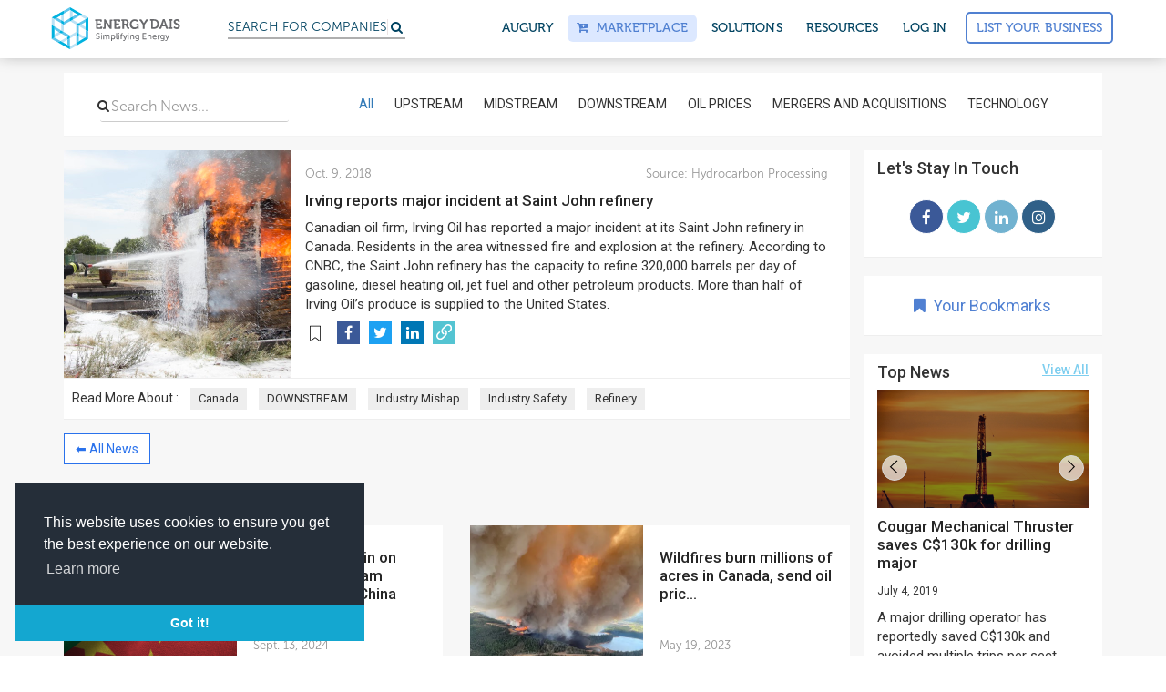

--- FILE ---
content_type: text/html; charset=utf-8
request_url: https://news.energydais.com/irving-reports-major-incident-at-saint-john-refinery/
body_size: 25905
content:
<!DOCTYPE html>
<html lang="en">
<!--<head>-->
<head>

  <meta name=“p:domain_verify” content=“71dc7e053dd8c61548b3c0a304791cfc”/>
  
<!-- Google Tag Manager NEWS -->

<script>(function(w,d,s,l,i){w[l]=w[l]||[];w[l].push({'gtm.start':
													  new Date().getTime(),event:'gtm.js'});var f=d.getElementsByTagName(s)[0],
		j=d.createElement(s),dl=l!='dataLayer'?'&l='+l:'';j.async=true;j.src=
			'https://www.googletagmanager.com/gtm.js?id='+i+dl;f.parentNode.insertBefore(j,f);
							})(window,document,'script','dataLayer','GTM-K2RKGWP');</script>

<!-- End Google Tag Manager -->


  

<title>Irving reports major incident at Saint John refinery</title>
<meta name="description" content="Canadian oil firm, Irving Oil has reported a major incident at its Saint John refinery in Canada. Residents in the area witnessed fire and explosion at the refinery. According to CNBC, the Saint John refinery has the capacity to refine 320,000 barrels per day of gasoline, diesel heating oil, jet fue">


<meta name="keywords" content="Downstream, Refinery, Industry Safety, Industry Mishap, Canada" />


<!--FACEBOOK-->
<meta property="og:title" content="Irving reports major incident at Saint John refinery" >
<meta property="og:site_name" content="Energy Dais">
<meta property="og:url" content="https://news.energydais.com/irving-reports-major-incident-at-saint-john-refinery/">
<meta property="og:description" content="Canadian oil firm, Irving Oil has reported a major incident at its Saint John refinery in Canada. Residents in the area witnessed fire and explosion at the refinery. According to CNBC, the Saint John refinery has the capacity to refine 320,000 barrels per day of gasoline, diesel heating oil, jet fue" >

<meta property="og:image" content="https://cdn.energydais.com/media/images/news/162_qXM9Z2p.jpg" >

<meta property="og:type" content="website" >
<meta property="og:locale" content="en_US" >
<!--TWITTER-->
<meta property="twitter:card" content="summary" >
<meta property="twitter:title" content="Irving reports major incident at Saint John refinery" >
<meta property="twitter:description" content="Canadian oil firm, Irving Oil has reported a major incident at its Saint John refinery in Canada. Residents in the area witnessed fire and explosion at the refinery. According to CNBC, the Saint John refinery has the capacity to refine 320,000 barrels per day of gasoline, diesel heating oil, jet fue" >
<meta property="twitter:creator" content="@EnergyDais" >
<meta property="twitter:url" content="https://news.energydais.com/irving-reports-major-incident-at-saint-john-refinery/" >


<link rel="canonical" href="https://news.energydais.com/irving-reports-major-incident-at-saint-john-refinery/">
<link rel="amphtml" href="/irving-reports-major-incident-at-saint-john-refinery/?amp=1">





<meta property="twitter:image" content="https://cdn.energydais.com/media/images/news/162_qXM9Z2p.jpg" >





    

	<!--FOR SEO PURPOSE-->
	<script type="application/ld+json">
			{
			  "@context": "http://schema.org",
			  "@type": "Organization",
			  "url": "https://www.energydais.com",
			  "logo": "https://cdn.energydais.com/static/project/img/new/logo-w.png",
			  "contactPoint": [{
				"@type": "ContactPoint",
				"telephone": "+911145612788",
				"contactType": "customer service"
			  }]
			}
			</script>


		<script type="application/ld+json">
				{
				  "@context": "http://schema.org",
				  "@type": "WebSite",
				  "url": "https://www.energydais.com/",
				  "potentialAction": {
					"@type": "SearchAction",
					"target": "https://www.energydais.com/search?q={search_term_string}",
					"query-input": "required name=search_term_string"
				  }
				}
				</script>


	<script type="application/ld+json">
		{
		  "@context" : "http://schema.org",
		  "@type" : "Organization",
		  "name" : "Energy Dais - Oil & Gas Directory",
		  "url" : "https://www.energydais.com",
		  "logo": "https://cdn.energydais.com/static/project/img/new/logo-w.png",
		  "sameAs" : [
			"https://www.facebook.com/EnergyDaisonline/",
			"https://www.instagram.com/energydais/",
			"https://twitter.com/EnergyDais",
			"https://www.linkedin.com/company/13460092/"
		  ]
		}
  </script>


<!--FOR SEO PURPOSE-->


        

        <meta charset="utf-8">
        <meta http-equiv="X-UA-Compatible" content="IE=edge">
        <meta name="viewport" content="width=device-width, initial-scale=1,minimal-ui">

        <meta name=“twitter:site” content=“@energydais” /> <!--for overall pages-->

        <link rel="shortcut icon"  type="image/x-icon" href="https://cdn.energydais.com/static/project/img/favicon/favicon.ico">
       <!-- Retina iPad Touch Icon-->
        <link rel="apple-touch-icon" type="image/png" sizes="57x57" href="https://cdn.energydais.com/static/project/img/favicon/apple-icon-57x57.png">
        <link rel="apple-touch-icon" type="image/png" sizes="60x60" href="https://cdn.energydais.com/static/project/img/favicon/apple-icon-60x60.png">
        <link rel="apple-touch-icon" type="image/png" sizes="72x72" href="https://cdn.energydais.com/static/project/img/favicon/apple-icon-72x72.png">
        <link rel="apple-touch-icon" type="image/png" sizes="76x76" href="https://cdn.energydais.com/static/project/img/favicon/apple-icon-76x76.png">
        <link rel="apple-touch-icon" type="image/png" sizes="114x114" href="https://cdn.energydais.com/static/project/img/favicon/apple-icon-114x114.png">
        <link rel="apple-touch-icon" type="image/png" sizes="120x120" href="https://cdn.energydais.com/static/project/img/favicon/apple-icon-120x120.png">
        <link rel="apple-touch-icon" type="image/png" sizes="144x144" href="https://cdn.energydais.com/static/project/img/favicon/apple-icon-144x144.png">
        <link rel="apple-touch-icon" type="image/png" sizes="152x152" href="https://cdn.energydais.com/static/project/img/favicon/apple-icon-152x152.png">
        <link rel="apple-touch-icon" type="image/png" sizes="180x180" href="https://cdn.energydais.com/static/project/img/favicon/apple-icon-180x180.png">
        <link rel="icon" type="image/png" sizes="192x192"  href="https://cdn.energydais.com/static/project/img/favicon/android-icon-192x192.png">
        <link rel="icon" type="image/png" sizes="32x32" href="https://cdn.energydais.com/static/project/img/favicon/favicon-32x32.png">
        <link rel="icon" type="image/png" sizes="96x96" href="https://cdn.energydais.com/static/project/img/favicon/favicon-96x96.png">
        <link rel="icon" type="image/png" sizes="16x16" href="https://cdn.energydais.com/static/project/img/favicon/favicon-16x16.png">
        <link rel="manifest" href="https://cdn.energydais.com/static/project/img/favicon/manifest.json">
        <meta name="msapplication-TileColor" content="#2b72ea">
        <meta name="msapplication-TileImage" content="https://cdn.energydais.com/static/project/img/favicon/ms-icon-144x144.png">
        <meta name="theme-color" content="#2b72ea">
        <link href="//cdnjs.cloudflare.com/ajax/libs/toastr.js/latest/css/toastr.min.css" rel="stylesheet" type = "text/css" />

      
        <!-- Bootstrap Core CSS -->
        <link href="https://cdn.energydais.com/static/project/css/bootstrap.min.css" rel="stylesheet" type = "text/css">
        <!-- OWL carousel Core CSS -->
        <link href="https://cdn.energydais.com/static/project/css/owl.carousel.min.css" rel="stylesheet" type = "text/css">
        <link href="https://cdn.energydais.com/static/project/css/owl.theme.default.min.css" rel="stylesheet" type = "text/css">
		    <link href="https://cdn.energydais.com/static/project/css/lightslider.css" rel="stylesheet" type = "text/css">
        <link href="https://cdn.energydais.com/static/project/css/animate.css" rel="stylesheet" type = "text/css">
     


      <script type="text/javascript" src="https://ajax.googleapis.com/ajax/libs/jquery/1.10.2/jquery.min.js"></script>

      <!--cookie policy script start updated 8-1-20-->

      <!-- https://www.osano.com/cookieconsent/download/ -->

      <link rel="stylesheet" type="text/css" href="https://cdn.jsdelivr.net/npm/cookieconsent@3/build/cookieconsent.min.css" />
      <script src="https://cdn.jsdelivr.net/npm/cookieconsent@3/build/cookieconsent.min.js" data-cfasync="false"></script>
      <script>
      window.addEventListener("load", function(){
      window.cookieconsent.initialise({
        "palette": {
          "popup": {
            "background": "#252e39"
          },
          "button": {
            "background": "#14a7d0"
          }
        },
        "theme": "edgeless",
        "position": "bottom-left",
        "content": {
          "message": "This website uses cookies to ensure you get the best experience on our website.",
          "dismiss": "Got it!",
          "link": "Learn more",
          "href": "https://www.energydais.com/privacy-policy/"
        }
      });
    });

      </script>
<!--cookie policy script end-->

    <!-- Start of Evolution360 script -->
    <script src="https://app.evolution360.com/JavascriptClick/Tracker?cid=1714956" defer></script>
    <!-- End of Evolution360 script -->

    


   
   

    
  <!--extra head scripts will come here-->
    


<!--</head>-->
</head >
<body>

  
<!-- Google Tag Manager NEWS (noscript) -->

<noscript><iframe src="https://www.googletagmanager.com/ns.html?id=GTM-K2RKGWP"
				  height="0" width="0" style="display:none;visibility:hidden"></iframe></noscript>

<!-- End Google Tag Manager (noscript) -->



   <!-- This site is converting visitors into subscribers and customers with OptinMonster - https://optinmonster.com -->
   <script type="text/javascript" src="https://a.optmstr.com/app/js/api.min.js" data-account="52889" data-user="46761" async></script>
   <!-- / https://optinmonster.com -->


    <style>
   .se-pre-con {

        	position: fixed;
        	left: 0px;
        	top: 0px;
        	width: 100%;
        	height: 100%;
        	z-index: 9999;
        	background: url(https://cdn.energydais.com/static/project/img/energyloader.gif) center no-repeat rgba(255, 255, 255, 0.99);
          background-size: 11% auto;
          background-position: 50% 40%;
     }

     /* added to fix labels design on platform on 17/12/19 */
     label{
       color:#323232!important;
     }
    </style>

    <div class="se-pre-con" id="loader">

    </div>


<style>
	.se-pre-con#loader {
		display: none;
	}

	.search-icon-mobile {
		margin-top: 19px;
		display: inline-block;
		margin-left: 65px;
		color: #004361;
	}



	/*    new header main -css */

	#mobile-nav .m-t-0 {
		margin-top: 0;
	}


	.mega-menu-wrap nav.navbar-megamenu {
		border-color: #f5f5f5;
		-webkit-box-shadow: 0px -6px 18px #888;
		box-shadow: 0px -6px 18px #888;
		padding: 6px 0;

	}

	.mega-menu-wrap nav.navbar-megamenu.navbar-default .navbar-nav>li a.ed-button-basic.long-btn,
	.mega-menu-wrap nav.navbar-megamenu.navbar-default .navbar-nav>li a.ed-button-basic.long-btn.is-solid {
		padding: 10px;
		width: 200px;
		text-transform: capitalize;
		font-size: 14px;
		margin-top: 7px;
		margin-left: 0;
	}

	.mega-menu-wrap nav.navbar-megamenu.navbar-default .navbar-nav>li a.ed-button-basic {
		/*color: #5080d1;*/
		padding: 6px 10px;
		margin-top: 7px;
		margin-left: 8px;
	}

	.mega-menu-wrap nav.navbar-megamenu.navbar-default .navbar-nav>li a.ed-button-basic.main-head-btn {
		color: #5080d1;
	}

	.mega-menu-wrap nav.navbar-megamenu.navbar-default .navbar-nav>li a.ed-button-basic.dropdown-button,
	#mobile-nav ul li a.ed-button-basic.dropdown-button {
		color: #fff;
		padding: 6px 10px;
		margin-top: 7px;
		margin-left: 0;
	}

	.mega-menu-wrap nav.navbar-megamenu.navbar-default .navbar-nav>li a.ed-button-basic.dropdown-button:hover,
	#mobile-nav ul li a.ed-button-basic.dropdown-button:hover {
		border-color:  !important;
		background: #1b50a8 !important;
		color: #fff;
	}

	.mega-menu-wrap nav.navbar-megamenu.navbar-default .navbar-nav>li a.ed-button-basic:hover {
		background: #5080d1 !important;
		color: #fff !important;
	}

	.mega-menu-wrap nav.navbar-megamenu.navbar-default .navbar-nav>li a.ed-button-basic:active {
		color: #fff;
	}


	.mega-menu-wrap nav.navbar-megamenu.navbar-default .navbar-nav>li>a {
		font-family: 'museo-500', sans-serif;
		color: #004361;
		font-size: 14px;
		-webkit-transition: all .15s ease;
		-o-transition: all .15s ease;
		transition: all .15s ease;
		text-transform: uppercase;
		letter-spacing: 0.1px;
		text-rendering: optimizeLegibility;
		-webkit-font-smoothing: antialiased;
		-webkit-font-smoothing: auto;
	}

	.mega-menu-wrap nav.navbar-megamenu.navbar-default .navbar-nav>li.header-btn a {
		margin-top: 0;
		border: 1px solid #4f7fd2;
		color: #4f7fd2 !important;
		background: transparent;
		padding: 10px;
		margin-top: 5px;

	}

	.mega-menu-wrap nav.navbar-megamenu.navbar-default .navbar-nav>li.header-btn:hover a {
		color: #fff !important;
	}


	.header-btn a::before {
		content: '';
		position: absolute;
		top: 0;
		left: 0;
		width: 100%;
		height: 100%;
		z-index: -1;
		opacity: 0;
		background-color: #5080d1;
		-webkit-transition: all 0.4s;
		-o-transition: all 0.4s;
		transition: all 0.4s;
		-webkit-transform: scale(0.5, 1);
		-ms-transform: scale(0.5, 1);
		transform: scale(0.5, 1);

	}

	.header-btn a:hover::before {
		opacity: 1;
		-webkit-transform: scale(1, 1);
		border: 1px solid #5080d1;
		-ms-transform: scale(1, 1);
		transform: scale(1, 1);
	}

	.mega-menu-wrap nav.navbar-megamenu.navbar-default .navbar-nav>li>a:hover {
		color: #5080d1;
	}

	.mega-menu-wrap nav.navbar-megamenu.navbar-default .navbar-nav>li>a#marketplace {
		color: #5080d1;
		background: #dce8ff;
	}

	.navbar-right.navbar-nav>li>a {
		padding: 5px 10px;
		margin: 10px 3px;
		border-radius: 6px;
		;
	}

	.mega-menu-wrap .m-b-30 {
		margin-bottom: 30px;
	}

	/* #dropdown-menu-1 .p-20{
		padding-left: 0px;
		margin-left: -15px;
	} */


	.mega-menu-wrap .p-20 {
		padding: 20px 18px;

	}

	.mega-menu-wrap .p-20.sec-col {
		padding-left: 0;
	}

	/*
	.white-box{
	background: #fff;
	height: 200px;
	width: 100px;
	}*/

	.mega-menu-wrap ul.navbar-nav.navbar-right {
		position: relative;

	}

	.mega-menu-wrap ul.navbar-nav ul.dropdown-menu {
		top: 121%;
		padding: 0;
		border: 0;
		background-color: #fff;
		display: block;
		visibility: hidden;

		opacity: 0;

		-webkit-transform: translateY(40px);

		-ms-transform: translateY(40px);

		transform: translateY(40px);
		-webkit-transition: all 0.12s ease .05s;
		-o-transition: all 0.12s ease .05s;
		transition: all 0.12s ease .05s;

		border-radius: 5px;

		-webkit-box-shadow: 0 2px 10px 0 rgba(0, 0, 0, 0.3);

		box-shadow: 0 2px 10px 0 rgba(0, 0, 0, 0.3);
		;

	}



	.mega-menu-wrap ul.navbar-nav ul.dropdown-menu#dropdown-menu-1 {
		/*        width: 812px;*/
		width: 840px;
		/*right: -18px;*/
		right: -356px;
	}

	.mega-menu-wrap ul.navbar-nav ul.dropdown-menu#dropdown-menu-2 {
		width: 380px;

	}


	.mega-menu-wrap ul.navbar-nav ul.dropdown-menu#dropdown-menu-3 {
		width: 300px;
	}

	.mega-menu-wrap ul.navbar-nav ul.dropdown-menu#dropdown-menu-4 {
		width: 330px;
	}


	#oppor-li:hover ul.dropdown-menu#dropdown-menu-1 {

		/*transform: translate(-1%, 0);*/
		visibility: visible;
		opacity: 1;


		-webkit-transform: translateY(0);


		-ms-transform: translateY(0);


		transform: translateY(0);


	}

	.mega-menu-wrap ul.navbar-nav ul.dropdown-menu#dropdown-menu-1 .row.custom-padd {
		padding: 8px 0px 18px 0px;
	}


	.mega-menu-wrap ul.navbar-nav ul.dropdown-menu#dropdown-menu-1 h4.mb-custom-30 {
		margin-bottom: 30px;
	}

	#about-li:hover ul.dropdown-menu#dropdown-menu-2 {

		/* transform: translate(-1%, 0);*/
		opacity: 1;
		visibility: visible;
		-webkit-transform: translateY(0);
		-ms-transform: translateY(0);
		transform: translateY(0);

	}

	#resource-li:hover ul.dropdown-menu#dropdown-menu-3,
	#marketplace-li:hover ul.dropdown-menu#dropdown-menu-4 {

		/*transform: translate(-1%, 0);*/
		opacity: 1;
		visibility: visible;
		-webkit-transform: translateY(0);
		-ms-transform: translateY(0);
		transform: translateY(0);
	}


	.mega-menu-wrap ul.navbar-nav ul.dropdown-menu label {
		/*        color: #c1c4c9;*/
		color: #a6adb8;
		margin-bottom: 0px;
		font-size: 15px;
	}

	.mega-menu-wrap ul.navbar-nav ul.dropdown-menu li {
		display: block;
		margin-bottom: 15px;
	}

	.mega-menu-wrap ul.navbar-nav ul.dropdown-menu h4 {
		font-size: 17px;
		color: #5f6977;
		margin-top: 10px;
		margin-bottom: 10px;
		font-family: 'museo-sans500', sans-serif;
	}

	#marketplace-li .mega-menu-wrap ul.navbar-nav ul.dropdown-menu h4 {
		margin-top: 15px;
		margin-bottom: 15px;
	}

	.mega-menu-wrap ul.navbar-nav ul.dropdown-menu a .fa-caret-right {
		-webkit-transform: translateX(2px);
		-ms-transform: translateX(2px);
		transform: translateX(2px);
		-webkit-transition: all .15s ease;
		-o-transition: all .15s ease;
		transition: all .15s ease;
		color: #c9d2d8;
		position: relative;
		top: 2px;
	}

	.mega-menu-wrap ul.navbar-nav ul.dropdown-menu a:hover h4 {
		color: #5080d1;
	}

	.mega-menu-wrap ul.navbar-nav ul.dropdown-menu a:hover .fa-caret-right {
		-webkit-transform: translateX(10px);
		-ms-transform: translateX(10px);
		transform: translateX(10px);
	}

	.mega-menu-wrap ul.navbar-nav ul.dropdown-menu a:hover .fa-caret-right::before {

		content: "\f178";
	}

	.mega-menu-wrap ul.navbar-nav ul.dropdown-menu p {
		color: #83888d;
		font-family: "museo-sans500", sans-serif;
		margin: 0;
		font-size: 14.5px;
		line-height: 1.42857143;
	}


	.mega-menu-wrap ul.navbar-nav ul.dropdown-menu img {
		background: #f4fbfd;
		border-radius: 50%;
		padding: 5px;
		position: relative;
		top: 6px;
		height: 60px;
		width: 60px;
	}




	.headerNav-dropdownArrow {
		overflow: hidden;
		position: relative;
		/* display: block; */
		width: 28px;
		height: 14px;
		top: 16px;
		left: 50%;
		-webkit-transform: translateX(-50%);
		-ms-transform: translateX(-50%);
		transform: translateX(-50%);
	}

	#about-li ul.dropdown-menu#dropdown-menu-2 .headerNav-dropdownArrow {
		left: 84%;
	}

	#resource-li ul.dropdown-menu#dropdown-menu-3 .headerNav-dropdownArrow,
	#marketplace-li ul.dropdown-menu#dropdown-menu-4 .headerNav-dropdownArrow {
		left: 77.8%;
	}

	ul.dropdown-menu#dropdown-menu-2 .special-row {
		background: rgba(86, 133, 203, 0.10);
		padding: 10px 0px 18px 0px;
		;
	}


	.special-row .p-r-0 {
		padding-right: 0px;
	}

	.special-row .p-l-0 {
		padding-left: 0px;
	}

	.m-b-0 {
		margin-bottom: 0px !important
	}

	ul.dropdown-menu#dropdown-menu-2 .p-20 {
		padding-bottom: 0px;
	}

	ul.dropdown-menu#dropdown-menu-2 .special-row {
		padding-left: 5px;
	}

	ul.dropdown-menu#dropdown-menu-3 li,
	ul.dropdown-menu#dropdown-menu-4 li {
		margin-bottom: 0px;
	}

	ul.dropdown-menu#dropdown-menu-3 label,
	ul.dropdown-menu#dropdown-menu-4 label {
		margin-bottom: 8px;
	}

	.headerNav-dropdownArrow::after {
		position: absolute;
		display: block;
		width: 20px;
		height: 20px;
		top: -24px;
		background-color: #fff;
		border-radius: 3px 0 0 0;
		-webkit-box-shadow: -2px -2px 3px -2px rgba(0, 0, 0, 0.3);
		box-shadow: -2px -2px 3px -2px rgba(0, 0, 0, 0.3);
		-ms-transform: rotate(45deg);
		-webkit-transform: rotate(45deg);
		transform: rotate(45deg);
		content: '';
	}



	.mega-menu-wrap ul.navbar-nav li.search-bar-li-text {
		width: 15em;

	}



	.mega-menu-wrap ul.navbar-nav li.search-bar-li-text a {
		padding-right: 0;
		padding-top: 6px;
	}

	.mega-menu-wrap ul.navbar-nav li.search-bar-li-icon a {
		padding-left: 0px;
		margin-left: -16px;
	}

	.mega-menu-wrap ul.navbar-nav .search-bar-li-text #custom-search {
		float: none;
		margin: 0;
	}


	.border-right-header {
		border-right: 1px solid #f2f2f2;
	}




	/*    ///////////////////////////for Mobile*/


	/*    ///////////////////////////for Mobile*/


	.menu-button {
		color: #4e4e4e;
		cursor: pointer;
		font-size: 30px;

		display: -webkit-box;

		display: -ms-flexbox;

		display: flex;
		-webkit-box-align: center;
		-ms-flex-align: center;
		align-items: center;
		-webkit-box-pack: center;
		-ms-flex-pack: center;
		justify-content: center;
		padding: 14px 12px;
		position: fixed;
		right: 0;
	}

	.open-menu {
		display: inline-block;
		color: #333;
		cursor: pointer;
		font-size: 14px;
		padding: 10px;
		position: absolute;
		width: 100%;
		height: 33px;
		right: 0;
		top: 5px;


		-webkit-transition: -webkit-transform .1806s cubic-bezier(0.04, 0.04, 0.12, 0.96);
		transition: -webkit-transform .1806s cubic-bezier(0.04, 0.04, 0.12, 0.96);
		-o-transition: transform .1806s cubic-bezier(0.04, 0.04, 0.12, 0.96);
		transition: transform .1806s cubic-bezier(0.04, 0.04, 0.12, 0.96);
		transition: transform .1806s cubic-bezier(0.04, 0.04, 0.12, 0.96), -webkit-transform .1806s cubic-bezier(0.04, 0.04, 0.12, 0.96);

	}

	.open-menu.fa::before {
		position: absolute;
		right: 0;
	}

	.open-menu.rotate {
		/*   transform:rotate(135deg); */
		font-size: 15px;
		padding: 20px;
		padding-top: 20px;
		height: 45px;
		position: fixed;
		width: 85%;
		border-bottom: 2px solid #ececeb;
		z-index: 99;
		top: 60px;
		background: #fff;
		/* right: 0; */
		left: 0;
		margin: 0 auto;

	}

	.open-menu.rotate::after {
		font-family: 'museo-sans500', sans-serif;
		content: 'BACK';

		padding: 0 10px;
	}

	.open-menu.rotate::before {
		content: '\f053';
		float: left;
		position: absolute;
		left: 3px;

	}


	/* Generated Overflow Element */

	.overflow {
		margin-top: 57px;
		overflow-x: hidden;
		overflow-y: hidden;
	}




	/* Menu Styles */

	#mobile-nav {
		background-color: #fff;
		margin-bottom: 0px;
		border-color: #f5f5f5;
		-webkit-box-shadow: 0px -6px 18px #888;
		box-shadow: 0px -6px 18px #888;
		position: fixed;
		top: 0;
		width: 100%;
		z-index: 999;
		padding: 0 12px;
	}


	#mobile-nav label {
		margin: 20px 0 5px;
		text-transform: uppercase;
		color: #c1c4c9;
	}

	#mobile-nav ul {
		background-color: rgba(0, 0, 0, .1);
		display: none;
		margin: 0 1px;
		padding: 0;
		position: relative;
		height: 92vh;
		overflow: scroll;
		padding: 20px 10px 8px;
		border-top: 1px solid #cacaca;
	}

	#mobile-nav ul:first-child {
		background-color: transparent;
	}

	#mobile-nav ul li {
		border-top: 1px solid rgba(255, 255, 255, .075);
		list-style: none;
		margin-bottom: 0;
		position: relative;


		-webkit-transition: opacity .3091s cubic-bezier(0.32, 0.08, 0.24, 1) .03s, -webkit-transform .3455s cubic-bezier(0.32, 0.08, 0.24, 1) .02s;
		transition: opacity .3091s cubic-bezier(0.32, 0.08, 0.24, 1) .03s, -webkit-transform .3455s cubic-bezier(0.32, 0.08, 0.24, 1) .02s;
		-o-transition: opacity .3091s cubic-bezier(0.32, 0.08, 0.24, 1) .03s, transform .3455s cubic-bezier(0.32, 0.08, 0.24, 1) .02s;
		transition: opacity .3091s cubic-bezier(0.32, 0.08, 0.24, 1) .03s, transform .3455s cubic-bezier(0.32, 0.08, 0.24, 1) .02s;
		transition: opacity .3091s cubic-bezier(0.32, 0.08, 0.24, 1) .03s, transform .3455s cubic-bezier(0.32, 0.08, 0.24, 1) .02s, -webkit-transform .3455s cubic-bezier(0.32, 0.08, 0.24, 1) .02s;
	}

	#mobile-nav ul li.parent {
		display: list-item;
	}

	#mobile-nav ul li a {
		color: #333;
		display: inline-block;

		padding: 12px 0;
		text-decoration: none;
		width: 100%;
		font-size: 16px;
		line-height: 1.23543;
		font-weight: 400;
		letter-spacing: -.022em;
		border-bottom: 1px solid #cacaca;

	}

	#mobile-nav ul li a.ed-button-basic.is-solid {
		color: #fff;
		;
	}

	#mobile-nav ul li a.ed-button-basic {
		border-bottom: 1.5px solid #5080d1;
		color: #5080d1;
		margin-top: 10px;
		text-transform: capitalize;
	}

	#mobile-nav ul ul.child-ul {
		margin: 0;
		position: fixed;
		background: #fff;
		padding-top: 55px;
		padding: 20px 30px 8px;
		padding-top: 60px;
		top: 58px;
		left: 0;
		opacity: 1;
		z-index: 9;
	}

	.navbar-brand img {
		width: auto;
	}

	#mobile-nav ul ul.child-ul li {
		border-top: none;

	}


	@media screen and (max-width:1400px) {
		.mega-menu-wrap ul.navbar-nav ul.dropdown-menu#dropdown-menu-1 {
			width: 728px;
			right: -300px;
		}


	}


	@media screen and (max-width:1024px) {
		.mega-menu-wrap ul.navbar-nav li.search-bar-li-text {
			display: none;
		}

		.mega-menu-wrap nav.navbar-megamenu.navbar-default .navbar-nav>li>a {
			padding: 5px 3px;
		}

		.mega-menu-wrap ul.navbar-nav li.search-bar-li-icon a {
			margin-left: 0;
		}


		.mega-menu-wrap ul.navbar-nav ul.dropdown-menu#dropdown-menu-1 {
			width: 342px;
			right: -32px;
		}

		.mega-menu-wrap ul.navbar-nav ul.dropdown-menu#dropdown-menu-1 .row.custom-padd {
			padding: 8px 0 0 35px;
		}

		#oppor-li ul.dropdown-menu#dropdown-menu-1 .headerNav-dropdownArrow {
			left: 76%;
		}
	}

	/*   For small mobiles*/

	@media screen and (max-width:325px) {

		.search-icon-mobile {
			margin-left: 40px;

		}

		#mobile-nav ul li a {
			padding: 10px 0;
			font-size: 12px;
		}

	}

	@media screen and (min-width: 380px) and (max-width: 569px) {
		.search-icon-mobile {
			margin-left: 100px;

		}
	}

	@media screen and (min-width: 570px) and (max-width: 760px) {
		.search-icon-mobile {
			position: relative;
			left: 80%;
		}


	}
</style>


<div class="mega-menu-wrap">


	<!--    Desktop menu-->


	<nav class="navbar navbar-megamenu navbar-default navbar-fixed-top navbar-on-home hidden-xs" role="navigation">
		<div class="container">
			<div class="navbar-header">
				<button type="button" class="navbar-toggle" data-toggle="collapse"
					data-target="#bs-example-navbar-collapse-1">
					<span class="sr-only">Toggle navigation</span>
					<span class="icon-bar"></span>
					<span class="icon-bar"></span>
					<span class="icon-bar"></span>
				</button>


				<a class="navbar-brand" href="https://www.energydais.com"><img src="https://cdn.energydais.com/static/project/img/new/ED.svg"
						alt="Energy Dais Logo" height="50" width="100%"></a>
			</div>

			<!-- Collect the nav links, forms, and other content for toggling -->


			<div class="collapse navbar-collapse" id="bs-example-navbar-collapse-1">




				<!--/////////////////////////////////////////////////////////////////////////////////////////////////////////////////////
left menu items
////////////////////////////////////////////////////////////////////////////////////////////////////////////////////////-->


				<ul class="nav navbar-nav">

					<li class="hidden-sm">&nbsp;&nbsp;&nbsp;&nbsp;&nbsp;</li>

					<li class="search-bar-li-text">

						<a href="https://www.energydais.com/search/">
							<div id="custom-search">
								<h6 class="searchplaceholder">Search for
									<span class="txt-rotate" data-period="2000"
										data-rotate='[ "Companies", "Products", "Services"]'></span>
								</h6>



							</div>
						</a>

					</li>

					<li class="search-bar-li-icon"><a href="https://www.energydais.com/search/"> <i class="fa fa-search"
								aria-hidden="true"></i></a></li>

				</ul>






				<!--/////////////////////////////////////////////////////////////////////////////////////////////////////////////////////
Right menu items
////////////////////////////////////////////////////////////////////////////////////////////////////////////////////////-->

				<ul class="nav navbar-nav navbar-right">

					<li><a href="https://www.energydais.com/augury2022">Augury</a></li>

					<!-- marketplace -->
					<li class="dropdown" id="marketplace-li">
						<a href="https://www.energydais.com/oil-field-equipment-marketplace/" id="marketplace"><i
								class="fa fa-cart-plus"></i> &nbsp;Marketplace</a>

						<!-- <a  href="#" class="dropdown-toggle" id="marketplace" data-toggle="dropdown"><i class="fa fa-cart-plus"></i> &nbsp;Marketplace</a> -->
						<!-- <ul class="dropdown-menu" id="dropdown-menu-4">
							<span class="headerNav-dropdownArrow"></span>
							<div class="row">
								<div class="col-sm-12">
									<div class="p-20">

										<li>
											<div class="row">
												<div class="col-xs-12 col-sm-12 col-md-12 col-lg-12">
													<a href="https://www.energydais.com/online-marketplace-for-oil-and-gas/" target="_blank"><h4>About Energy Dais Marketplace
														<span class="icon"><i class="fa fa-caret-right" aria-hidden="true"></i></span>
														</h4></a>
												</div>
											</div>
										</li>

										<li>
											<div class="row">
												<div class="col-xs-12 col-sm-12 col-md-12 col-lg-12">
													<a href="https://www.energydais.com/sell-with-energydais/" target="_blank"><h4>Sell with Energy Dais
														<span class="icon"><i class="fa fa-caret-right" aria-hidden="true"></i></span>
														</h4></a>
												</div>
											</div>
										</li>

										<li>
											<div class="row">
												<div class="col-xs-12 col-sm-12 col-md-12 col-lg-12">
													<a href="https://www.energydais.com/buy-oil-and-gas-equipment-online/" target="_blank"><h4>Buy with Energy Dais
														<span class="icon"><i class="fa fa-caret-right" aria-hidden="true"></i></span>
														</h4></a>
												</div>
											</div>
										</li>

										<li>
											<div class="row">
												<div class="col-xs-12 col-sm-12 col-md-12 col-lg-12">
													<a href="https://www.energydais.com/share-your-rfq/" target="_blank"><h4>Share your RFQs
														<span class="icon"><i class="fa fa-caret-right" aria-hidden="true"></i></span>
														</h4></a>
												</div>
											</div>
										</li>

									</div>
								</div>
							</div>
						</ul> -->
					</li>
					<!-- marketplace end -->

					<li class="dropdown" id="oppor-li">
						<a href="#" class="dropdown-toggle" id="oppo" data-toggle="dropdown">SOLUTIONS</a>

						<ul class="dropdown-menu" id="dropdown-menu-1">

							<span class="headerNav-dropdownArrow"></span>

							<div class="row  custom-padd">

								<div class="col-lg-7 col-md-12 col-sm-12">

									<div class="border-right-header p-20">


										<li>
											<div class="row">
												<div class="col-xs-3 col-sm-3 col-md-3 col-lg-3 hidden-sm">
													&nbsp;
												</div>

												<div class="col-xs-9 col-sm-9 col-md-9 col-lg-9">
													<label>FOR COMPANIES</label>
												</div>

											</div>

										</li>

										<li>


											<div class="row">
												<div class="col-xs-3 col-sm-3 col-md-3 col-lg-3 text-right hidden-sm">



													<img src="https://cdn.energydais.com/static/project/img/icons/header/directory-grad.svg"
														alt="companydirectory icons energydais" width="50" height="50">


												</div>

												<div class="col-xs-9 col-sm-9 col-md-9 col-lg-9">


													<a
														href="https://www.energydais.com/directory-of-oil-and-gas-products-and-services/">
														<h4>Company Directory</h4>

														<p>Simplifying search for the right products and services
															<span class="icon"><i class="fa fa-caret-right"
																	aria-hidden="true"></i></span>
														</p>

													</a>


												</div>
											</div>



										</li>

										<li>

											<div class="row">
												<div class="col-xs-3 col-sm-3 col-md-3 col-lg-3 text-right hidden-sm">



													<img src="https://cdn.energydais.com/static/project/img/icons/header/business-opp-grad.svg"
														alt="business opprotunity" width="50" height="50">


												</div>

												<div class="col-xs-9 col-sm-9 col-md-9 col-lg-9">


													<a
														href="https://www.energydais.com/global-oil-and-gas-business-opportunities/">



														<h4>Live Business Opportunities</h4>




														<p>Respond to the industry requirements from all over the world

															<span class="icon"><i class="fa fa-caret-right"
																	aria-hidden="true"></i></span>
														</p>
													</a>


												</div>
											</div>

										</li>


										<li>
											<div class="row">
												<div class="col-xs-3 col-sm-3 col-md-3 col-lg-3 text-right hidden-sm">
													<img src="https://cdn.energydais.com/static/project/img/icons/header/recruitment-grad.svg"
														alt="recruitment-serivce" width="50" height="50">
												</div>

												<div class="col-xs-9 col-sm-9 col-md-9 col-lg-9">
													<a href="https://www.energydais.com/recruitment-solutions/">
														<h4>HR Solutions</h4>
														<p>Simplifying your search for the right candidate
															<span class="icon"><i class="fa fa-caret-right"
																	aria-hidden="true"></i></span>
														</p>
													</a>
												</div>
											</div>
										</li>

										<li>
											<div class="row">
												<div class="col-xs-3 col-sm-3 col-md-3 col-lg-3 text-right hidden-sm">
													<img src="https://cdn.energydais.com/static/project/img/icons/header/why-join-ed.svg"
														alt="why-join" width="50" height="50">
												</div>

												<div class="col-xs-9 col-sm-9 col-md-9 col-lg-9">
													<a href="https://www.energydais.com/why-join/">
														<h4>Why Join</h4>
														<p>Learn why registering with us is the right step
															<span class="icon"><i class="fa fa-caret-right"
																	aria-hidden="true"></i></span>
														</p>
													</a>
												</div>
											</div>
										</li>

										<li style="margin-top: 22px;">
											<div class="row">
												<div class="col-xs-3 col-sm-3 col-md-3 col-lg-3 text-right hidden-sm">
													<img src="https://cdn.energydais.com/static/project/img/icons/header/digital_marketing.svg"
														alt="why-join" width="50" height="50" style="padding: 12px;">
												</div>
												<div class="col-xs-9 col-sm-9 col-md-9 col-lg-9">
													<a
														href="https://www.energydais.com/digital-marketing-services-for-energy-companies/">
														<h4>Digital Marketing</h4>
														<p>Expand the reach of your business with our marketing
															solutions
															<span class="icon"><i class="fa fa-caret-right"
																	aria-hidden="true"></i></span>
														</p>
													</a>
												</div>
											</div>
										</li>

										<!-- <li>
											<div class="row">
												<div class="col-xs-3 col-sm-3 col-md-3 col-lg-3 hidden-sm">
													&nbsp;
												</div>

												<div class="col-xs-12 col-sm-9 col-md-9 col-lg-9">
													<a href="https://www.energydais.com/share-your-rfq/" class="dropdown-button ed-button-basic is-solid long-btn" target="_blank">Connect with suppliers</a>
													<a href="https://www.energydais.com/sell-with-energydais/" class="ed-button-basic long-btn" target="_blank">Sell with Energy Dais</a>
												</div>
											</div>
										</li> -->
									</div>
								</div>

								<div class="col-lg-5 col-md-12 col-sm-12">

									<div class="p-20 sec-col">

										<li>
											<div class="row">

												<div class="col-xs-12 col-sm-12 col-md-12 col-lg-12">
													<label>FOR JOB SEEKERS</label>
												</div>

											</div>

										</li>

										<li>

											<div class="row">

												<div class="col-xs-12 col-sm-12 col-md-12 col-lg-12">



													<a href="https://user.energydais.com">
														<h4 class="m-b-30 mb-custom-30">Job Seeker Portal
															<span class="icon"><i class="fa fa-caret-right"
																	aria-hidden="true"></i>
															</span>

														</h4>

													</a>



												</div>
											</div>


										</li>

										<li>

											<div class="row">


												<div class="col-xs-12 col-sm-12 col-md-12 col-lg-12">


													<a href="https://jobs.energydais.com/">
														<h4 class="m-b-30 mb-custom-30">Current Job Openings

															<span class="icon"><i class="fa fa-caret-right"
																	aria-hidden="true"></i></span>
														</h4>
													</a>



												</div>
											</div>



										</li>


										<li>

											<div class="row">


												<div class="col-xs-12 col-sm-12 col-md-12 col-lg-12">


													<a href="https://user.energydais.com/free-resume-builder/">
														<h4 class="m-b-30 mb-custom-30">Resume Builder

															<span class="icon"><i class="fa fa-caret-right"
																	aria-hidden="true"></i></span>
														</h4>
													</a>
												</div>
											</div>


										</li>

										<li>

											<div class="row">


												<div class="col-xs-12 col-sm-12 col-md-12 col-lg-12">


													<a href="https://user.energydais.com/search/oil-and-gas-courses/">
														<h4 class="m-b-30 mb-custom-30">Oil &amp; Gas Courses

															<span class="icon"><i class="fa fa-caret-right"
																	aria-hidden="true"></i></span>
														</h4>
													</a>
												</div>
											</div>


										</li>

										<li>

											<div class="row">


												<div class="col-xs-12 col-sm-12 col-md-12 col-lg-12">


													<a
														href="https://insights.energydais.com/category/learning-resources/career-help/">
														<h4 class="m-b-30 mb-custom-30">Career Help &amp; Insights

															<span class="icon"><i class="fa fa-caret-right"
																	aria-hidden="true"></i></span>
														</h4>
													</a>
												</div>
											</div>


										</li>
									</div>
								</div>

							</div>



						</ul>
					</li>

					<li class="dropdown hidden" id="about-li">
						<a href="#" class="dropdown-toggle" id="about" data-toggle="dropdown">About Us</a>
						<ul class="dropdown-menu" id="dropdown-menu-2">



							<span class="headerNav-dropdownArrow"></span>

							<div class="row">

								<div class="col-md-12">

									<div class="p-20">



										<li>
											<div class="row">

												<div class="col-xs-12 col-sm-12 col-md-12 col-lg-12">


													<a href="https://www.energydais.com/about-us">
														<h4>Who We Are</h4>


														<p>Learn about Energy Dais
															<span class="icon"><i class="fa fa-caret-right"
																	aria-hidden="true"></i></span>

														</p>
													</a>


												</div>
											</div>


										</li>



										<li>
											<div class="row">

												<div class="col-xs-12 col-sm-12 col-md-12 col-lg-12">


													<a href="https://www.energydais.com/careers/">
														<h4>Careers</h4>



														<p>Work with us to simplify energy

															<span class="icon"><i class="fa fa-caret-right"
																	aria-hidden="true"></i></span>

														</p>
													</a>


												</div>
											</div>

										</li>


										<!-- <li>
											<div class="row">
												<div class="col-xs-12 col-sm-12 col-md-12 col-lg-12">
													<a href="https://help.energydais.com/"><h4>Support</h4>
														<p>Let us assist you
															<span class="icon"><i class="fa fa-caret-right" aria-hidden="true"></i></span>
														</p>
													</a>
												</div>
											</div>
										</li> -->

										<li>


											<div class="row">

												<div class="col-xs-12 col-sm-12 col-md-12 col-lg-12">


													<a href="https://www.energydais.com/contact-us/">
														<h4>Contact Us</h4>

														<p>Reach out to us for any queries

															<span class="icon"><i class="fa fa-caret-right"
																	aria-hidden="true"></i></span>
														</p>
													</a>


												</div>
											</div>


										</li>

										<li>


											<div class="row">

												<div class="col-xs-12 col-sm-12 col-md-12 col-lg-12">


													<a href="https://www.energydais.com/our-clients">
														<h4>Our Clients And Partners</h4>

														<p>Meet some of our exclusive members
															<span class="icon"><i class="fa fa-caret-right"
																	aria-hidden="true"></i></span>

														</p>
													</a>


												</div>
											</div>


										</li>



										<li class="m-b-0">

											<div class="row special-row">

												<div class="col-md-3 p-r-0">

													<img src="https://cdn.energydais.com/static/project/img/icons/header/customized-solutions.svg"
														alt="Energy Dais Logo" width="50" height="50">

												</div>

												<div class="col-xs-9 col-sm-9 col-md-9 col-lg-9 p-l-0">


													<a href="https://www.energydais.com/pricing/#customized-service"
														class="customized">
														<h4>Customized Services</h4>

														<p>Additional services customized for your needs
															<span class="icon"><i class="fa fa-caret-right"
																	aria-hidden="true"></i></span>

														</p>
													</a>


												</div>
											</div>



										</li>

									</div>

								</div>
							</div>



						</ul>

					</li>

					<li class="dropdown" id="resource-li">
						<a href="#" class="dropdown-toggle" id="resources" data-toggle="dropdown">Resources</a>

						<ul class="dropdown-menu" id="dropdown-menu-3">

							<span class="headerNav-dropdownArrow"></span>

							<div class="row">

								<div class="col-sm-12">

									<div class="p-20">

										<li>

											<div class="row">
												<div class="col-xs-12 col-sm-12 col-md-12 col-lg-12">


													<a href="https://news.energydais.com/">
														<h4>News Stories

															<span class="icon"><i class="fa fa-caret-right"
																	aria-hidden="true"></i></span>
														</h4>

													</a>



												</div>

												<!-- <div class="col-xs-12 col-sm-12 col-md-12 col-lg-12">
													<a href="https://insights.energydais.com/oil-and-gas-industry-reports/"><h4>Analytical Reports
														<span class="icon"><i class="fa fa-caret-right" aria-hidden="true"></i></span>
														</h4>
													</a>
												</div> -->

											</div>

										</li>

										<li>

											<hr>

											<div class="row">

												<div class="col-xs-12 col-sm-12 col-md-12 col-lg-12">
													<label>HOW TO</label>
												</div>

											</div>

										</li>

										<li>


											<div class="row">

												<div class="col-xs-12 col-sm-12 col-md-12 col-lg-12">


													<a
														href="https://insights.energydais.com/category/all-about-companies/howto/tenders/">
														<h4>Become a Supplier

															<span class="icon"><i class="fa fa-caret-right"
																	aria-hidden="true"></i></span>
														</h4>

													</a>



												</div>
											</div>



										</li>

										<li>
											<div class="row">
												<div class="col-xs-12 col-sm-12 col-md-12 col-lg-12">
													<a href="https://user.energydais.com/start-coaching-energy-industry/">
														<h4>Become a Career Coach
															<span class="icon"><i class="fa fa-caret-right"
																	aria-hidden="true"></i></span>
														</h4>
													</a>
												</div>
											</div>
										</li>




										<li>

											<div class="row">


												<div class="col-xs-12 col-sm-12 col-md-12 col-lg-12">


													<a
														href="https://insights.energydais.com/category/all-about-companies/howto/jobs/">



														<h4>Apply for Jobs<span class="icon"><i
																	class="fa fa-caret-right"
																	aria-hidden="true"></i></span></h4>
													</a>


												</div>
											</div>

										</li>


										<br>

										<li>
											<div class="row">


												<div class="col-xs-12 col-sm-12 col-md-12 col-lg-12">
													<label>ARTICLES</label>
												</div>

											</div>

										</li>

										<li>

											<div class="row">


												<div class="col-xs-12 col-sm-12 col-md-12 col-lg-12">


													<a href="https://insights.energydais.com/">
														<h4>Featured Articles

															<span class="icon"><i class="fa fa-caret-right"
																	aria-hidden="true"></i></span>
														</h4>
													</a>



												</div>
											</div>


										</li>

										<li>

											<div class="row">


												<div class="col-xs-12 col-sm-12 col-md-12 col-lg-12">


													<a href="
															 https://insights.energydais.com/category/blogposts/new-development/
															 ">
														<h4>Key Developments
															<span class="icon"><i class="fa fa-caret-right"
																	aria-hidden="true"></i></span>

														</h4>
													</a>



												</div>
											</div>



										</li>

										<li>

											<div class="row">

												<div class="col-xs-12 col-sm-12 col-md-12 col-lg-12">


													<a
														href="https://insights.energydais.com/category/all-about-companies/csr/">
														<h4>CSR in Oil &amp; Gas
															<span class="icon"><i class="fa fa-caret-right"
																	aria-hidden="true"></i></span>

														</h4>
													</a>
												</div>
											</div>


										</li>

										<li>

											<div class="row">

												<div class="col-xs-12 col-sm-12 col-md-12 col-lg-12">


													<a
														href="https://insights.energydais.com/category/all-about-companies/work-culture/">
														<h4>Work Culture

															<span class="icon"><i class="fa fa-caret-right"
																	aria-hidden="true"></i></span>

														</h4>
													</a>
												</div>
											</div>


										</li>


										<li>

											<div class="row">


												<div class="col-xs-12 col-sm-12 col-md-12 col-lg-12">


													<a
														href="https://insights.energydais.com/category/learning-resources/career-help/">
														<h4>Career help &amp; insights
															<span class="icon"><i class="fa fa-caret-right"
																	aria-hidden="true"></i></span>

														</h4>
													</a>
												</div>
											</div>


										</li>




									</div>
								</div>


							</div>



						</ul>

					</li>

					<!-- <li><a href="https://www.energydais.com/pricing/">Pricing</a></li> -->





					

					<!--     <li class="header-btn"><a href="https://www.energydais.com/account-selector">Register</a></li>

<li><a href="https://www.energydais.com/login/">Log in</a></li>-->


					<!-- <li><a href="https://www.energydais.com/account-selector">Register</a></li> -->

					<li><a href="https://www.energydais.com/login/">Log in</a></li>

					<li class=" list_y_business_li"><a class="ed-button-basic main-head-btn"
							href="https://www.energydais.com/registration-step1/">List Your Business</a></li>

					

					<!--  ////////////////////////////   caret -absulute to list items   /////////////////////-->

					<!--  <div class="headerNav-dropdownArrow"></div>-->
					<!--
<div class="white-box">
</div>-->

					<!--  ////////////////////////////   END caret -absulute to list items   /////////////////////-->



				</ul>







			</div>


			<!-- /.navbar-collapse -->
		</div>
		<!-- /.container-fluid -->
	</nav>



	<!--    mobile menu-->

	<!--    mobile menu-->

	<div id="mobile-nav" class="navbar visible-xs">

		<div class="navbar-brand logo">
			<a class="navbar-brand" href="https://www.energydais.com/"><img src="https://cdn.energydais.com/static/project/img/new/ED.svg"
					alt="Energy Dais Logo" height="56"></a>

			<a class="search-icon-mobile" href="https://www.energydais.com/search"><i
					class="fa  fa-lg fa-search pull-right " aria-hidden="true"></i></a>
		</div>
		<div class="menu-button"><span class="fa fa-reorder"></span></div>


		<ul>

			<li><a href="https://www.energydais.com/augury2022">Augury</a></li>


			<li><a href="https://www.energydais.com/oil-field-equipment-marketplace/">Marketplace</a></li>

			<!--
			<li class="parent">
				<a href="https://www.energydais.com/oil-field-equipment-marketplace/">Marketplace</a>
				<ul class="child-ul">

					<li><a href="https://www.energydais.com/online-marketplace-for-oil-and-gas/" target="_blank">About Energy Dais Marketplace</a></li>

					<li><a href="https://www.energydais.com/sell-with-energydais/" target="_blank">Sell with Energy Dais </a></li>

					<li><a href="https://www.energydais.com/buy-oil-and-gas-equipment-online/" target="_blank">Buy with Energy Dais</a></li>

					<li><a href="https://www.energydais.com/share-your-rfq/" target="_blank">Share your RFQs</a></li>
				</ul>

			</li> -->

			<li class="parent">
				<a href="#">Solutions</a>
				<ul class="child-ul">
					<li><label class="m-t-0">For Companies</label></li>
					<li><a href="https://www.energydais.com/directory-of-oil-and-gas-products-and-services/">Company
							Directory</a></li>
					<li><a href="https://www.energydais.com/global-oil-and-gas-business-opportunities/">Live Business
							Opportunities</a></li>
					<li><a href="https://www.energydais.com/recruitment-solutions/">HR Solutions </a></li>
					<li><a href="https://www.energydais.com/why-join/">Why Join </a></li>
					<li><a href="https://www.energydais.com/digital-marketing-services-for-energy-companies/">Digital
							Marketing </a></li>

					<li><label>For Job Seekers</label></li>

					<li><a href="https://user.energydais.com/">Job Seeker Portal</a>
					</li>
					<li><a href="https://jobs.energydais.com/">Current Job Openings</a></li>
					<li><a href="https://user.energydais.com/free-resume-builder/">Resume Builder</a></li>
					<li><a href="https://user.energydais.com/search/oil-and-gas-courses/">Oil &amp; Gas Courses</a></li>


					<li><a href="https://insights.energydais.com/category/learning-resources/career-help/">Career help
							&amp; insights</a></li>

					<!-- <li><a href="https://www.energydais.com/share-your-rfq/" class="ed-button-basic is-solid" target="_blank">Connect with suppliers</a></li> -->
					<!-- <li><a href="https://www.energydais.com/sell-with-energydais/" class=" ed-button-basic" target="_blank">Sell with Energy Dais</a></li> -->


				</ul>

			</li>



			<li class="parent">
				<a href="#">About Us</a>
				<ul class="child-ul">

					<li><a href="https://www.energydais.com/about-us/">Who We Are</a></li>

					<li><a href="https://www.energydais.com/why-join/">Why Join </a></li>

					<li><a href="https://www.energydais.com/careers/">Careers</a></li>
					<!-- <li><a href="https://help.energydais.com/">Support</a></li> -->
					<li><a href="https://www.energydais.com/contact-us/">Contact Us </a></li>
					<li><a href="https://www.energydais.com/our-clients/">Our Clients And Partners</a></li>
					<li><a href="https://www.energydais.com/pricing/#customized-service" class="customized">Customized
							Services</a></li>
				</ul>

			</li>



			<li class="parent">
				<a href="#">Resources</a>
				<ul class="child-ul">

					<li><a href="https://news.energydais.com/">News Stories</a></li>
					<!-- <li><a href="https://insights.energydais.com/oil-and-gas-industry-reports/">Analytical Reports</a></li> -->



					<li><label>How To</label></li>
					<li><a href="https://insights.energydais.com/category/all-about-companies/howto/tenders/">Become a
							Supplier</a></li>
					<li><a href="https://user.energydais.com/start-coaching-energy-industry/">Become a Career Coach</a></li>
					<li><a href="https://insights.energydais.com/category/all-about-companies/howto/jobs/">Apply for
							Jobs</a></li>

					<li><label>Articles</label></li>
					<li><a href="https://insights.energydais.com/">Featured Articles </a></li>
					<li><a href="https://insights.energydais.com/category/blogposts/new-development/">New Developments
						</a></li>
					<li><a href="https://insights.energydais.com/category/all-about-companies/csr/">CSR in Oil &amp;
							Gas</a></li>
					<li><a href="https://insights.energydais.com/category/all-about-companies/work-culture/">Work
							Culture</a></li>
					<li><a href="https://insights.energydais.com/category/learning-resources/career-help/">Career help
							&amp; insights</a></li>
				</ul>
			</li>



			<!-- <li><a href="https://www.energydais.com/pricing/">Pricing</a></li> -->


			<li><a href="https://www.energydais.com/search/">Search</a></li>



			

			<!-- <li><a href="https://www.energydais.com/account-selector">Register</a></li> -->

			<li><a href="https://www.energydais.com/login/">Log in</a></li>

			<li class=" list_y_business_li"><a class="ed-button-basic"
					href="https://www.energydais.com/registration-step1/">List Your Business</a></li>


			





		</ul>
	</div>




</div>



<script>

	/*   $('ul.nav li.dropdown').hover(function() {
$(this).find('.dropdown-menu').stop(true, true).delay(10).fadeIn(150);
}, function() {
$(this).find('.dropdown-menu').stop(true, true).delay(10).fadeOut(150);
});
*/


	$(document).ready(function () {
		// append plus symbol to every list item that has children
		$('#mobile-nav li.parent').prepend('<span class="open-menu fa fa-chevron-right fa-6"></span>');

		// fix non-scrolling overflow issue on mobile devices
		$('#mobile-nav > ul').wrap('<div class="overflow"></div>');
		$(window).on('load resize', function () {
			var vph = $(window).height() - 57; // 57px - height of #mobile-nav
			$('.overflow').css('max-height', vph);
		});

		// global variables
		var menu = $('.overflow > ul');
		var bg = $('html, body');

		// toggle background scrolling
		function bgScrolling() {
			// if menu has toggled class... *
			if (menu.hasClass('open')) {
				// * disable background scrolling
				bg.css({
					'overflow-y': 'hidden',
					'height': 'auto'
				});
				// if menu does not have toggled class... *
			} else {
				// * enable background scrolling
				bg.css({
					'overflow-y': 'auto',
					'height': 'auto'
				});
			}
		}

		// menu button click events
		$('.menu-button').on('click', function (e) {
			e.preventDefault();
			// activate toggles
			menu.slideToggle(250);
			menu.toggleClass('open');
			$(this).children().toggleClass('fa-reorder fa-remove');
			bgScrolling();
		});

		// list item click events
		$('.open-menu').on('click', function (e) {
			e.preventDefault();
			$(this).parent().find('ul').first().fadeToggle(10);
			$(this).toggleClass('rotate');
		});
	});



//	var current_origin   = window.location.origin;

//	console.log('origin',origin)
//	if(current_origin=='https://user.energydais.com' || current_origin=='https://jobs.energydais.com' ){
//		$('.list_y_business_li').addClass('hidden')
//	}
//	else{
//		$('.list_y_business_li').removeClass('hidden')
//	}



</script>








  


<!-- ---- font ------- -->
<link href="https://fonts.googleapis.com/css?family=Roboto:300,400,500" rel="stylesheet">
<!-- ---- font ------- -->


<link href="https://cdn.energydais.com/static/mytheme13data/style.css" rel="stylesheet" type = "text/css" media="all">
<link href="https://cdn.energydais.com/static/mytheme13data/css/responsive.css" rel="stylesheet" type = "text/css" media="all" />
<link href="https://cdn.energydais.com/static/project/css/custom.css" rel="stylesheet" type = "text/css">
<link href="https://cdn.energydais.com/static/news/css/jquery.fullpage.css" rel="stylesheet" type = "text/css">
<link href="https://cdn.energydais.com/static/news/css/newscustom.css" rel="stylesheet" type = "text/css">



<style type="text/css">
	body{
		overflow-x: visible;

	}
	.position_sticky_header{
		position: sticky;
		top: 64px;
		z-index: 3;
	}
	.social-icon li{
		padding: 15px 5px;
	}

	.facebook_ico {
		background-color: #3b5998;
	}
	.twitter_ico {
		background-color: #48c4d2;
	}
	.linkedin_ico {
		background-color: #71b2d0;
	}
	.instagram_ico {
		background-color: #306088;
	}
	#mks_social_widget-4 .social-icon li i{
		color: #fff;
		border: 1px solid #fff;
	}
	#mks_social_widget-4 .social-icon li i:hover{
		color: #879aba;
		border: 1px solid #879aba;
		background: transparent;
	}

	/* The Modal (background) */
	.modal {
		display: none; /* Hidden by default */
		position: fixed; /* Stay in place */
		z-index: 1; /* Sit on top */
		padding-top: 130px; /* Location of the box */
		left: 0;
		top: 0;
		width: 100%; /* Full width */
		height: 100%; /* Full height */
		overflow: auto; /* Enable scroll if needed */
		background-color: rgb(0,0,0); /* Fallback color */
		background-color: rgba(0,0,0,0.4); /* Black w/ opacity */
	}

	/* Modal Content */
	.modal-content {
		background-color: #fefefe;
		margin: 0 69px;
		float: right;
		padding: 20px;
		border: 1px solid #888;
		width: 50%;
	}

	/* The Close Button */
	.close {
		color: #aaaaaa;
		float: right;
		font-size: 28px;
		font-weight: bold;
	}

	.close:hover,
	.close:focus {
		color: #333;
		text-decoration: none;
		cursor: pointer;
	}
	.modal-btn li, #myBtn{
		background-color: transparent;
		border: 1px solid #879aba;
		color: #879aba;
		padding: 5px 12px;
		margin-left: 5px;

	}
	.modal-btn li:hover{
		box-shadow: 0px 0px 5px 0 #b2b4b7;
	}
	.search-slide .search-form .form-group input.form-control::-webkit-input-placeholder{
		display:none;
	}
	.search-slide .search-form .form-group input.form-control::-moz-placeholder{
		display:none;
	}
	.search-slide .navbar-right{
		float: left !important;
		min-width:600px; /*or I can probably just use columns*/
	}
	.search-slide .navbar-right form{
		width:100%;
	}
	.search-slide .form-group{
		position:relative;
		width:0%;
		min-width:60px;
		height:30px;
		overflow:hidden;
		transition: width 1s;
		backface-visibility:hidden;
	}
	.search-slide .form-group input.form-control{
		position:absolute;
		top:0;
		right:0;
		outline:none;
		width:100%;
		height:30px;
		margin:0;
		z-index:10;
	}
	.search-slide input[type="text"].form-control{
		-webkit-appearence:none;
		-webkit-border-radius:0;
	}
	.search-slide .form-control-submit,
	.search-slide .search-label{
		width:60px;
		height:30px;
		position:absolute;
		right:0;
		top:0;
		padding:0;
		margin:0;
		text-align:center;
		cursor:pointer;
		line-height:2;
		background:white;
	}
	.search-slide .form-control-submit{
		background:#fff; /*stupid IE*/
		opacity: 0;
		color:transparent;
		border:none;
		outline:none;
		z-index:-1;
	}
	.search-slide .search-label{
		z-index:90;
	}
	.search-slide .form-group.sb-search-open,
	.search-slide .no-js .sb-search-open{
		width:100%;
	}
	.search-slide .form-group.sb-search-open .search-label,
	.search-slide .no-js .sb-search .search-label {
		background: #b2b4b7;
		color: #fff;
		z-index: 11;
	}
	.search-slide .form-group.sb-search-open .form-control-submit,
	.search-slide .no-js .form-control .form-control-submit {
		z-index: 90;
	}
	.search-slide .search-form{
		border-bottom: none;
	}

	.news-search input{
		margin-bottom: 0px;
		font-size: 16px;
		border: 0px;
		font-family: "museo-sans",sans-serif;
		border-bottom: 1px solid #ccc;
		border-radius: 0px;
		box-shadow: none;
		-webkit-box-shadow: none;
		width: 90%;
		margin: 0 20px;
		outline: none;
		color: #333;
		display: inline;
	}

	.news-search input:placeholder{
		color: red;
		font-weight: 500;
	}

	.news-search .form-control:focus{
		outline: 0;
		box-shadow: none;
	}


	.author_bio_toggle_wrapper
	{

	}

	#author_bio_wrap
	{
		margin-top: 0px;
		margin-bottom: 30px;
		padding:40px 30px;
		width: auto;

	}
	#author_bio_wrap strong{
		font-weight: normal;
	}


	#author_bio_wrap_toggle
	{
		display: block;
		width: 50px;
		height: 35px;
		font-size: 20px;

		line-height: 35px;
		background: #5080d1;
		text-align: center;
		color: #fff;
		font-weight: bold;
		font-variant: small-caps;
		box-shadow: 2px 2px 3px #888888;
		text-decoration:none;
	}

	#author_bio_wrap_toggle:hover
	{
		text-decoration:none;

		color: #fff;
		background: rgba(80, 128, 209, 0.65);
		box-shadow: 1px 1px 2px #888888;
	}

	.heading-of-static-content{
		margin: 0;
		text-align: center;
		font-size: 22px;
		letter-spacing: 1px;
		text-transform: uppercase;
		margin-bottom: 20px;
	}



.ads-space img.img-responsive{
	width: 100%;
}

.grecaptcha-badge{
	visibility: collapse !important;
}

</style>

<section class="news-page-section">
	<div id="news-loader" style="z-index: 99999;">
		<div class="loader-element">
			<img class="img-responsive" src="https://cdn.energydais.com/static/news/img/nrews-loader.png" alt="">
			
<p>
    Fetching News Details
</p>

		</div>
	</div>
	<div class="container">

		<div class="news-wrapper section news-mobile" id="section1">

			<div class="row hidden-xs position_sticky_header">
				<div class="col-lg-3 col-md-2 col-sm-12">

					<div class="card row card-shadow top-sub-menu">
						<form action="/search" method="get" role="search">
							<div class="form-group">
								<div class="input-field news-search">
									<input type="text" maxlength="20" class="form-control" required="" placeholder="Search News..." name="query" value="">

									<label for="search-news" class="fa fa-search" rel="tooltip" title="search" style=" position: absolute;left: 17px;text-align: left;float: left;top: 9.3px;color: #a9a9a9"></label>

								</div>
							</div>
						</form>

					</div>



				</div>

				<div class="col-lg-9 col-md-10 col-sm-12">

					<ul class="tag-list">
						<li class="active news-tag">All</li>
						<li class="news-tag">UPSTREAM </li>
						<li class="news-tag">MIDSTREAM</li>
						<li class="news-tag">DOWNSTREAM</li>
						<li class="news-tag">OIL PRICES</li>
						<li class="news-tag">MERGERS AND ACQUISITIONS</li>
						<li class="news-tag">TECHNOLOGY</li>







					</ul>
				</div>

			</div>




			

<style>

    .author_bio_toggle_wrapper{
        display: none!important;
    }

    .secondary-heading{
        font-size: 2rem!important;
        font-family: museo-700, sans-serif;
    }

    .padding-0{
        padding: 0;
    }
    .p-l-0{
        padding-left: 0;
    }
    .p-t-10{
        padding-top: 10px;
    }

    #sync1 .item .item-inner-image{
        background: #0c83e7;
        height: 130px;
        background-size: cover!important;
        margin-bottom: 10px;
        background-repeat: no-repeat!important;
    }

    #sync1.owl-theme {
        position: relative;
    }
    #sync1.owl-theme .owl-next,
    #sync1.owl-theme .owl-prev,#premium-plus .owl-next{
        width: 28px;
        height: 28px;
        background-color: #ffffffab;
        border: 1px solid #D6D6D6;
        /* padding: 9px; */
        border-radius: 50%;
        margin-top: -15px;
        position: absolute;
        top:26%;
    }


    #sync1.owl-theme .owl-prev{
        left:0px;

    }
    #sync1.owl-theme .owl-next{
        right:0px;

    }

    .ads-space img.img-responsive{
    	width: 100%;
    }


</style>
<div class="row">


    <div class="col-xs-12 col-sm-12 col-md-9 no-padding-right">
        <div class="tab-content detail-tab-block">
            <div id="fullpage" class="tab-pane fade in active">
                <div class="section col-sm-12 col-xs-12">
                    <div class="card row card-shadow">
                        <div class="main-img-wrapper">
                            
                            <img class="img-responsive" src="https://cdn.energydais.com/media/images/news/162_qXM9Z2p.jpg" alt="Irving reports major incident at Saint John refinery">
                            
                           <!-- <span class="news-cat-title">category</span>-->
                        </div>
                        <div class="content-wrapper">
                            <div class="card-body">

                                <div class="row date-wrap">
                                    <div class="col-xs-5 text-left">
                                        <small class="text-time">Oct. 9, 2018</small>
                                    </div>
                                    <div class="col-xs-7 text-right">
                                        <small style="color:#929292;" class="text-time card-text">Source:<a target="_blank" rel="nofollow" href=https://www.hydrocarbonprocessing.com/news/2018/10/irving-oil-says-major-incident-occurred-at-saint-john-canada-refinery> Hydrocarbon Processing</a></small>
                                    </div>
                                </div>
                                <div class="news-title">
                                    <h1 class=" title-small">Irving reports major incident at Saint John refinery</h1>
                                </div>
                                
                                <p class="card-text news-desc">Canadian oil firm, Irving Oil has reported a major incident at its Saint John refinery in Canada. Residents in the area witnessed fire and explosion at the refinery. According to CNBC, the Saint John refinery has the capacity to refine 320,000 barrels per day of gasoline, diesel heating oil, jet fuel and other petroleum products. More than half of Irving Oil’s produce is supplied to the United States.</p>
                            </div>
                            <div class="col-xs-12 share-icon-wrapper">
                                <div class="row">
                                    <div class="col-xs-12 text-left no-padding social-share-news">

                                        <!-- <a href="javascript:void(0)" class="shape-custom float-share">

<img class="img-responsive"  onclick="myFunction()"  src="https://cdn.energydais.com/static/news/img/Bookmark.svg" alt="">

</a> -->

                                        <a href="javascript:void(0)" class="shape-custom float-share">
                                            <img class="img-responsive"
                                                  src="https://cdn.energydais.com/static/news/img/Bookmark.svg"
                                                  onclick="myFunction()"   alt="">
                                        </a>

                                        <!-- <a href="javascript:void(0)" class="shape-custom share-link">
<img class="img-responsive" src="https://cdn.energydais.com/static/news/img/share-black.png" alt="">
</a>-->

                                        <div class="social-inline social-shre-block visible-all-time">

                                            <!--       <ul>
<li><a target="_blank" href="https://www.facebook.com/sharer.php?u=https://news.energydais.com/irving-reports-major-incident-at-saint-john-refinery/"><img src="https://cdn.energydais.com/static/news/img/facebook.png" alt="eye" ></a></li>
<li><a target="_blank" href="https://twitter.com/intent/tweet?url=https://news.energydais.com/&text=&via=/irving-reports-major-incident-at-saint-john-refinery/"><img src="https://cdn.energydais.com/static/news/img/twitter.png" alt="eye" ></a></li>
<li><a target="_blank" href="https://www.linkedin.com/shareArticle?url=https://news.energydais.com/&title=/irving-reports-major-incident-at-saint-john-refinery/"><img src="https://cdn.energydais.com/static/news/img/linkedin.png" alt=""></a>
</li>
<li><a target="_blank" href="whatsapp://send?text=https://news.energydais.com//irving-reports-major-incident-at-saint-john-refinery/"><img src="https://cdn.energydais.com/static/news/img/whatsapp.png" alt="eye"></a></li>
<li><a onclick="myCopy(this)" onmouseout="outFunc(this)" class="square-hollow-box"><span class="tooltiptext" id="myTooltip">Copy to clipboard</span> <img src="https://cdn.energydais.com/static/project/img/icons/clipboard.svg" alt="copy to clipboard"></a>
<input type="text" value="https://news.energydais.com/irving-reports-major-incident-at-saint-john-refinery/" id="myInput"></li>
</ul>-->


                                            <ul>
                                                <li><a target="_blank" rel="nofollow" href="https://www.facebook.com/sharer.php?u=https://news.energydais.com/irving-reports-major-incident-at-saint-john-refinery/"><i class="fa fa-facebook facebook_ico"></i></a></li>
                                                <li><a target="_blank"  rel="nofollow" href="https://twitter.com/intent/tweet?url=https://news.energydais.com/&text=&via=/irving-reports-major-incident-at-saint-john-refinery/"><i class="fa fa-twitter twitter-color"></i></a></li>
                                                <li><a target="_blank" rel="nofollow" href="https://www.linkedin.com/shareArticle?url=https://news.energydais.com/&title=/irving-reports-major-incident-at-saint-john-refinery/"><i class="fa fa-linkedin linkedin-color"></i></a>
                                                </li>
                                                <li><a class="hidden-lg hidden-md" target="_blank" rel="nofollow" href="whatsapp://send?text=https://news.energydais.com//irving-reports-major-incident-at-saint-john-refinery/"><i class="fa fa-whatsapp whatsapp-color"></i></a></li>
                                                <li><a onclick="myCopy(this)" onmouseout="outFunc(this)" class="square-hollow-box"><span class="tooltiptext" id="myTooltip">Copy to clipboard</span> <img src="https://cdn.energydais.com/static/project/img/icons/clipboard.svg" alt="copy to clipboard"></a>
                                                    <input type="text" value="https://news.energydais.com/irving-reports-major-incident-at-saint-john-refinery/" id="myInput"></li>
                                            </ul>
                                        </div>


                                    </div>


                                </div>
                            </div>




                        </div>


                    </div>


                    <div class="card row card-shadow" style="padding-top:10px;" >
                        &nbsp;&nbsp; Read More About :
                        

                        <a href="/tags/canada/" class="edn-related-tag">Canada</a>

                        

                        <a href="/tags/downstream/" class="edn-related-tag">DOWNSTREAM</a>

                        

                        <a href="/tags/industry-mishap/" class="edn-related-tag">Industry Mishap</a>

                        

                        <a href="/tags/industry-safety/" class="edn-related-tag">Industry Safety</a>

                        

                        <a href="/tags/refinery/" class="edn-related-tag">Refinery</a>

                        
                    </div>

                </div>
            </div>

        </div>

        <a href="https://news.energydais.com/" class="btn ed-blue-hollow-btn" id="myBtnNews">⬅ all news</a>



        <div class="similar-news-block" id="similar-news">

            <div class="heading-block">

                <h3 class="secondary-heading text-uppercase">Related News</h3>

            </div>

            <div class="row">


                
                <div class="col-md-6 m-b-10">

                  
                      <a href="https://news.energydais.com/aramco-closes-in-on-more-downstream-acquisitions-in-china/">
                          



                            <div class="card row card-shadow" style="margin-bottom:20px;">
                                <div class="col-md-6 padding-0">

                                    <div class="main-img-wrapper">

                                        <img class="img-responsive" src="https://cdn.energydais.com/media/images/news/Capture_7xA0R9K.PNG" alt="Aramco Closes in on More Downstream Acquisitions in China">



                                    </div>
                                </div>

                                <div class="col-md-6 p-l-0">
                                    <div class="date-wrap">

                                        <div class="card-body">


                                            <div class="news-title">
                                                <h2 class=" title-small">Aramco Closes in on More Downstream Acquisitions in China</h2>
                                            </div>
                                            
                                            <div class="text-left">
                                                <small class="text-time">Sept. 13, 2024</small>
                                            </div>
                                        </div>


                                    </div>

                                </div>

                            </div>
                        </a>
                        </div>
                    
                <div class="col-md-6 m-b-10">

                  
                      <a href="https://news.energydais.com/wildfires-burn-millions-of-acres-in-canada-send-oil-prices-higher/">
                          



                            <div class="card row card-shadow" style="margin-bottom:20px;">
                                <div class="col-md-6 padding-0">

                                    <div class="main-img-wrapper">

                                        <img class="img-responsive" src="https://cdn.energydais.com/media/images/news/Capture_0ugXk1z.PNG" alt="Wildfires burn millions of acres in Canada, send oil prices higher">



                                    </div>
                                </div>

                                <div class="col-md-6 p-l-0">
                                    <div class="date-wrap">

                                        <div class="card-body">


                                            <div class="news-title">
                                                <h2 class=" title-small">Wildfires burn millions of acres in Canada, send oil pric...</h2>
                                            </div>
                                            
                                            <div class="text-left">
                                                <small class="text-time">May 19, 2023</small>
                                            </div>
                                        </div>


                                    </div>

                                </div>

                            </div>
                        </a>
                        </div>
                    
                <div class="col-md-6 m-b-10">

                  
                      <a href="https://news.energydais.com/usa-rig-reduction-stretches-north-america-rig-loss-streak/">
                          



                            <div class="card row card-shadow" style="margin-bottom:20px;">
                                <div class="col-md-6 padding-0">

                                    <div class="main-img-wrapper">

                                        <img class="img-responsive" src="https://cdn.energydais.com/media/images/news/Capture_5oUk6U5.PNG" alt="USA Rig Reduction Stretches North America Rig Loss Streak">



                                    </div>
                                </div>

                                <div class="col-md-6 p-l-0">
                                    <div class="date-wrap">

                                        <div class="card-body">


                                            <div class="news-title">
                                                <h2 class=" title-small">USA Rig Reduction Stretches North America Rig Loss Streak</h2>
                                            </div>
                                            
                                            <div class="text-left">
                                                <small class="text-time">May 16, 2023</small>
                                            </div>
                                        </div>


                                    </div>

                                </div>

                            </div>
                        </a>
                        </div>
                    
                <div class="col-md-6 m-b-10">

                  
                      <a href="https://news.energydais.com/north-america-rig-count-drops-again/">
                          



                            <div class="card row card-shadow" style="margin-bottom:20px;">
                                <div class="col-md-6 padding-0">

                                    <div class="main-img-wrapper">

                                        <img class="img-responsive" src="https://cdn.energydais.com/media/images/news/Capture_4JfZldD.PNG" alt="North America Rig Count Drops Again">



                                    </div>
                                </div>

                                <div class="col-md-6 p-l-0">
                                    <div class="date-wrap">

                                        <div class="card-body">


                                            <div class="news-title">
                                                <h2 class=" title-small">North America Rig Count Drops Again</h2>
                                            </div>
                                            
                                            <div class="text-left">
                                                <small class="text-time">May 9, 2023</small>
                                            </div>
                                        </div>


                                    </div>

                                </div>

                            </div>
                        </a>
                        </div>
                    
                <div class="col-md-6 m-b-10">

                  
                      <a href="https://news.energydais.com/saudi-aramco-open-new-china-refinery-petchem-complex/">
                          



                            <div class="card row card-shadow" style="margin-bottom:20px;">
                                <div class="col-md-6 padding-0">

                                    <div class="main-img-wrapper">

                                        <img class="img-responsive" src="https://cdn.energydais.com/media/images/news/Capture_onHvqTT.PNG" alt="Saudi Aramco inks $12.2 bln China oil refinery, petchem complex deal">



                                    </div>
                                </div>

                                <div class="col-md-6 p-l-0">
                                    <div class="date-wrap">

                                        <div class="card-body">


                                            <div class="news-title">
                                                <h2 class=" title-small">Saudi Aramco inks $12.2 bln China oil refinery, petchem c...</h2>
                                            </div>
                                            
                                            <div class="text-left">
                                                <small class="text-time">March 27, 2023</small>
                                            </div>
                                        </div>


                                    </div>

                                </div>

                            </div>
                        </a>
                        </div>
                    
                <div class="col-md-6 m-b-10">

                  
                      <a href="https://news.energydais.com/energy-nl-reacts-to-province-s-budget-2023-welcomes-support-for-energy-sector/">
                          



                            <div class="card row card-shadow" style="margin-bottom:20px;">
                                <div class="col-md-6 padding-0">

                                    <div class="main-img-wrapper">

                                        <img class="img-responsive" src="https://cdn.energydais.com/media/images/news/Capture_ZcOpN0r.PNG" alt="Energy NL reacts to province’s Budget 2023, welcomes support for energy sector">



                                    </div>
                                </div>

                                <div class="col-md-6 p-l-0">
                                    <div class="date-wrap">

                                        <div class="card-body">


                                            <div class="news-title">
                                                <h2 class=" title-small">Energy NL reacts to province’s Budget 2023, welcomes supp...</h2>
                                            </div>
                                            
                                            <div class="text-left">
                                                <small class="text-time">March 24, 2023</small>
                                            </div>
                                        </div>


                                    </div>

                                </div>

                            </div>
                        </a>
                        </div>
                    
                <div class="col-md-6 m-b-10">

                  
                      <a href="https://news.energydais.com/fenex-crc-lng-can-support-the-hydrogen-sector/">
                          



                            <div class="card row card-shadow" style="margin-bottom:20px;">
                                <div class="col-md-6 padding-0">

                                    <div class="main-img-wrapper">

                                        <img class="img-responsive" src="https://cdn.energydais.com/media/images/news/Capture_ah2KGOy.PNG" alt="FEnEx CRC: LNG can support the hydrogen sector">



                                    </div>
                                </div>

                                <div class="col-md-6 p-l-0">
                                    <div class="date-wrap">

                                        <div class="card-body">


                                            <div class="news-title">
                                                <h2 class=" title-small">FEnEx CRC: LNG can support the hydrogen sector</h2>
                                            </div>
                                            
                                            <div class="text-left">
                                                <small class="text-time">Feb. 13, 2023</small>
                                            </div>
                                        </div>


                                    </div>

                                </div>

                            </div>
                        </a>
                        </div>
                    
                <div class="col-md-6 m-b-10">

                  
                      <a href="https://news.energydais.com/afpm-responds-to-president-bidens-state-of-the-union-comments/">
                          



                            <div class="card row card-shadow" style="margin-bottom:20px;">
                                <div class="col-md-6 padding-0">

                                    <div class="main-img-wrapper">

                                        <img class="img-responsive" src="https://cdn.energydais.com/media/images/news/Capture_nEvaiCG.PNG" alt="AFPM responds to President Biden’s State of the Union comments">



                                    </div>
                                </div>

                                <div class="col-md-6 p-l-0">
                                    <div class="date-wrap">

                                        <div class="card-body">


                                            <div class="news-title">
                                                <h2 class=" title-small">AFPM responds to President Biden’s State of the Union comments</h2>
                                            </div>
                                            
                                            <div class="text-left">
                                                <small class="text-time">Feb. 13, 2023</small>
                                            </div>
                                        </div>


                                    </div>

                                </div>

                            </div>
                        </a>
                        </div>
                    

                    <!-- <div class="col-md-6">
<div class="card row card-shadow">
<div class="col-md-6 padding-0">
<div class="main-img-wrapper">
<img class="img-responsive" src="https://cdn.energydais.com/media/images/news/162_qXM9Z2p.jpg" alt="Irving reports major incident at Saint John refinery">
</div>
</div>
<div class="col-md-6 p-l-0">
<div class="date-wrap">
<div class="card-body">
<div class="news-title">
<h1 class=" title-small">Irving reports major incident at Saint John refinery</h1>
</div>
<div class="text-left">
<small class="text-time">Oct. 9, 2018</small>
</div>
</div>
</div>
</div>
</div>
</div> -->


                </div>


                


            </div>


            <div class="cta-news card-news hidden" id="cta-news">

                <div class="heading-block">

                    <h3 class="secondary-heading text-uppercase line-below">Join Us Now </h3>

                    <br>

                </div>

                <div class="row">
                    <div class="col-sm-5">
                        <div class="left-card-news">

                            <p>For Company</p>
                            <ul class="cta-ul">
                                <li>Visibility in the global oil & gas community</li>

                                <li>Dedicated Company Page</li>

                                <li>Upload RFQs</li>

                            </ul>

                            <br>

                            <a href="" class="primary-btn-filled hollow-news-btn"> Register</a>


                        </div>

                    </div>

                    <div class="col-sm-1 hidden-xs">

                        <div class="block-flex">

                            <p class="v-line">OR</p>
                        </div>

                    </div>

                    <div class="visible-xs" style="height:30px;">



                    </div>


                    <div class="col-sm-6">
                        <div class="right-card-news">

                            <p>For User</p>

                            <ul class="cta-ul">
                                <li> Accessibility of User Dashboard </li>

                                <li>Access to thousands of global oil & gas tenders</li>

                                <li>Expanded reach over 20,000 companies</li>

                            </ul>
                            <br>

                            <a href="" class="primary-btn-filled"> Register</a>

                        </div>
                    </div>


                </div>



            </div>

        </div>








        <div class="col-xs-2 hidden-xs hidden-sm col-sm-4 side-card col-md-3 sidebar position_sticky">
            <div class="row card">
                <div class="col-lg-12 col-md-12 col-sm-12">
                    <div id="mks_social_widget-4" class="widget mks_social_widget">
                        <h4 class="widget-title">Let's Stay In Touch</h4>
                        <ul class="social-icon">
                            <li><a target="_blank" rel="nofollow" href="https://www.facebook.com/EnergyDaisonline/" target="_blank"><i class="fa fa-facebook facebook_ico"></i></a></li>
                            <li><a target="_blank" rel="nofollow" href="https://twitter.com/EnergyDais" target="_blank"><i class="fa fa-twitter twitter_ico"></i></a></li>
                            <li><a target="_blank" rel="nofollow" href="https://www.linkedin.com/company/energydais/" target="_blank"><i class="fa fa-linkedin linkedin_ico"></i></a></li>
                            <li><a target="_blank" rel="nofollow" href="https://www.instagram.com/energydais/" target="_blank"><i class="fa fa-instagram instagram_ico"></i></a></li>
                        </ul>

                    </div>
                </div>
            </div>

            <div class="row card side-card">
  						<div class="col-lg-12 col-md-12 col-sm-12 text-center p-t-20 p-b-20">
  				     		<a onclick="goToBookmark();" href="javascript:void(0)" class="f-18"><i class="fa fa-bookmark"></i> &nbsp;Your Bookmarks</a>
  						</div>
  					</div>

            <div class="row card" id="featuredNewsRow">



                <div class="col-xs-12">
                    <div class="card_v1-header user-section">

                        <h4 class="card_v1-title">Top News &nbsp;<a href="//news.energydais.com" target="_blank" > <span class="pull-right seeall">View All</span></a></h4>

                    </div>
                    <div class="custom-padding news-custom-padding">

                        <div id="sync1" class="owl-carousel owl-theme">


                            
                            <div class="item">
                                <div class="item-inner-image" style="background:linear-gradient(rgba(1, 14, 25, 0.37),rgba(3, 17, 39, 0.52)),url(https://cdn.energydais.com/media/images/news/shutterstock_527945458_CP9WptA.jpg)">

                                    

                                </div>
                                <div class="news-title">

                                  
                                      <a href="https://news.energydais.com/cougar-mechanical-thruster-saves-c-dollar-130k-for-drilling-major/">
                                          

                                            <h3 class=" title-small">Cougar Mechanical Thruster saves C$130k for drilling major</h3><!--truncate upto 92-->

                                        </a>

                                        </div>
                                    <small class="date-time">July 4, 2019</small>
                                    <p class="card-text news-desc p-t-10">A major drilling operator has reportedly saved C$130k and avoided multiple trips per sect...</p><!--truncate upto 92-->
                                </div>
                                
                            <div class="item">
                                <div class="item-inner-image" style="background:linear-gradient(rgba(1, 14, 25, 0.37),rgba(3, 17, 39, 0.52)),url(https://cdn.energydais.com/media/images/news/175_PSUh8Wl.jpg)">

                                    

                                </div>
                                <div class="news-title">

                                  
                                      <a href="https://news.energydais.com/technipfmc-lands-major-subsea-contracts-for-anadarko-s-mozambique-project/">
                                          

                                            <h3 class=" title-small">TechnipFMC lands major subsea contracts for Anadarko’s Mozambique project</h3><!--truncate upto 92-->

                                        </a>

                                        </div>
                                    <small class="date-time">June 20, 2019</small>
                                    <p class="card-text news-desc p-t-10">EPC giant, TechnipFMC has landed subsea contracts for Anadarko’s Mozambique LNG Project. ...</p><!--truncate upto 92-->
                                </div>
                                
                            <div class="item">
                                <div class="item-inner-image" style="background:linear-gradient(rgba(1, 14, 25, 0.37),rgba(3, 17, 39, 0.52)),url(https://cdn.energydais.com/media/images/news/70.jpg)">

                                    

                                </div>
                                <div class="news-title">

                                  
                                      <a href="https://news.energydais.com/indian-state-requests-removal-of-vat-waiver/">
                                          

                                            <h3 class=" title-small">Indian state requests removal of VAT waiver</h3><!--truncate upto 92-->

                                        </a>

                                        </div>
                                    <small class="date-time">July 5, 2018</small>
                                    <p class="card-text news-desc p-t-10">The CM of Tripura, an Indian state, has requested the Petroleum Ministry to do away with ...</p><!--truncate upto 92-->
                                </div>
                                
                            <div class="item">
                                <div class="item-inner-image" style="background:linear-gradient(rgba(1, 14, 25, 0.37),rgba(3, 17, 39, 0.52)),url(https://cdn.energydais.com/media/images/news/69_A379p73.jpg)">

                                    

                                </div>
                                <div class="news-title">

                                  
                                      <a href="https://news.energydais.com/china-to-invest-usd-250-million-in-venezuela/">
                                          

                                            <h3 class=" title-small">China to invest $250 million in Venezuela</h3><!--truncate upto 92-->

                                        </a>

                                        </div>
                                    <small class="date-time">July 5, 2018</small>
                                    <p class="card-text news-desc p-t-10">The Venezuelan Finance Ministry yesterday said that the China Development Bank will finan...</p><!--truncate upto 92-->
                                </div>
                                
                            <div class="item">
                                <div class="item-inner-image" style="background:linear-gradient(rgba(1, 14, 25, 0.37),rgba(3, 17, 39, 0.52)),url(https://cdn.energydais.com/media/images/news/shutterstock_340684169_1seGuVE.jpg)">

                                    

                                </div>
                                <div class="news-title">

                                  
                                      <a href="https://news.energydais.com/eni-begins-production-from-sankofa-field/">
                                          

                                            <h3 class=" title-small">Eni begins production from Sankofa field</h3><!--truncate upto 92-->

                                        </a>

                                        </div>
                                    <small class="date-time">July 5, 2018</small>
                                    <p class="card-text news-desc p-t-10">Italian oil major, Eni commenced gas production from the Sankofa field in the Offshore Ca...</p><!--truncate upto 92-->
                                </div>
                                
                            <div class="item">
                                <div class="item-inner-image" style="background:linear-gradient(rgba(1, 14, 25, 0.37),rgba(3, 17, 39, 0.52)),url(https://cdn.energydais.com/media/images/news/147.jpeg)">

                                    

                                </div>
                                <div class="news-title">

                                  
                                      <a href="https://news.energydais.com/trump-s-tweet-help-pushing-oil-price-down/">
                                          

                                            <h3 class=" title-small">Trump’s tweet help pushing oil price down</h3><!--truncate upto 92-->

                                        </a>

                                        </div>
                                    <small class="date-time">July 5, 2018</small>
                                    <p class="card-text news-desc p-t-10">Oil prices fell yesterday as US President Donald Trump asked OPEC to “REDUCE PRICING NOW”...</p><!--truncate upto 92-->
                                </div>
                                


                                <!-- <div class="item">
<div class="item-inner-image" style="background:linear-gradient(rgba(1, 14, 25, 0.37),rgba(3, 17, 39, 0.52)),url(https://cdn.energydais.com/static/news/img/news2.jpg)"></div>
<div class="news-title">
<h1 class=" title-small">Vroon Offshore Services (VOS) awarded contract to provide ERRVs to BP</h1>
</div>
<small class="date-time">20 min ago</small>

<p class="card-text news-desc">Canadian oil firm, Irving Oil has reported a major incident at its Saint John refinery in...</p>
</div> -->


                            </div>
                        </div>

                    </div>

                </div>

                <div class="row">
                    <div class="col-xs-12">
                        <div class="card card-twitter">
                            <div class="col-xs-12 no-padding">
                                <a class="twitter-timeline" data-height="500"  href="https://twitter.com/EnergyDais">Energy Dais</a> <script async src="https://platform.twitter.com/widgets.js" charset="utf-8"></script>
                            </div>
                        </div>
                    </div>
                </div>
                <div class="row">
                    <div class="col-xs-12">
    <div class="card card-subscribe">
      <div class="col-xs-12">
         <h4>SUBSCRIBE TO ENERGY DAIS’ NEWSLETTER TODAY!</h4>
         <div class="row">
           <form action="" id="subscribe-form" method="post" class="subscribe-form" novalidate>
             <div class="form-group col-xs-12 col-md-12">
             <label> YOUR NAME*<br>
                   <input type="text" class="form-control fvalidation" pattern=".*\S+.*" name="name" value="" size="30" aria-required="true" required/>
                   <span class="text-danger error-msg"></span>
             </label>
           </div>

           <div class="form-group col-xs-12 col-md-12">
             <label> YOUR EMAIL*<br>
                 <input type="email" class="form-control fvalidation" name="email" value="" size="30" aria-required="true" required/>
                 <span class="text-danger error-msg"></span>
             </label>
           </div>

           <div class="form-group col-xs-12 col-md-12">
                 <button type="button" onclick="validateForm()" id="subscribe-form-submit" class="btn btn-sub">Send</button>
           </div>
           <div class="form-group col-xs-12 col-md-12">
                 <p id="success-message"></p>
           </div>


           <div class="g-recaptcha"
          data-sitekey="6LfAcX4UAAAAAOrJG8wnuyUke9KFS54Z8ZANf_zK"
          data-callback="onSubmit"
          data-size="invisible">
           </div>


         </form>
         </div>
       </div>
    </div>
</div>
                </div>



            </div>
        </div>


        <script>
            function myCopy(self) {
                var copyText = self.parentElement.querySelector("#myInput");
                copyText.select();
                document.execCommand("Copy");



                var tooltip = self.parentElement.querySelector("#myTooltip");
                tooltip.innerHTML = "Sharing Url Copied";
            }

            function outFunc(self) {
                var tooltip = self.parentElement.querySelector("#myTooltip");
                tooltip.innerHTML = "Copy to Clipboard";
            }


            jQuery(document).ready(function($) {
                "use strict";

                $('#sync1').owlCarousel( {
                    loop: true,
                    center:true,
                    items: 1,

                    autoplay: false,
                    dots:false,
                    nav:true,
                    autoplayTimeout: 8500,
                    smartSpeed: 450,
                    navText: ['<svg width="86%" height="90%" viewBox="0 0 11 20"><path style="fill:none;stroke-width: 1.3px;stroke: #000;" d="M9.554,1.001l-8.607,8.607l8.607,8.606"/></svg>','<svg width="86%" height="90%" viewBox="0 0 11 20" version="1.1"><path style="fill:none;stroke-width: 1.3px;stroke: #000;" d="M1.054,18.214l8.606,-8.606l-8.606,-8.607"/></svg>']

                });




            });



        </script>

        

		</div>

		<div class="overlay"></div>
		<div id="snackbar">
			<div clas="inner-section">
				<h4> Please Login to Save News for Later </h4>
				<a target="_blank" href="https://www.energydais.com/login" class="btn btn-login">login</a>
			</div>
		</div>

	</div>

</section>


<!-- The Modal -->
<div id="myModal" class="modal">

	<!-- Modal content -->
	<div class="modal-content">
		<span class="close">&times;</span>
		<h4>Select your filters</h4>
		<p><i><u>Clear all filters</u></i></p>

		<hr>

		<div class="row">
			<div class="col-md-12">
				<p>Categories</p>

				<ul class="modal-btn">
					<li>All</li>
					<li>UPSTREAM </li>
					<li>MIDSTREAM</li>
					<li>DOWNSTREAM</li>
					<li>TECHNOLOGY</li>
					<li>Oil Prices</li>


				</ul>

			</div>
		</div>

	</div>

</div>


<!--Static content slide in div-->


<style>
	.footer-logos ul{
	padding: 0;
		display: inline-block;
	}
	.footer-logos ul li{
		float: left;
		margin: 0 20px;
	}
	.footer-logos img{
		width: 200px;
		height: 100%;
		padding: 20px 0;
	}
	.oil-footer .menus-footer .footer-col  h4{
		height: 35px;
	}
	.oil-footer h4 {
	    color: #ffffff;
	    font-size: 17px;
			line-height: 1.3;
	    font-family: 'museo-500',sans-serif;
	}

	.c-icon{
			filter: brightness(0) invert(1);
			max-width: 20px;
			max-height: 20px;
			object-fit: contain;
			height: auto;
			width: auto;
	}
	.oil-footer h4.social-heading{
		font-size: 13px;
    margin: 10px 0 5px;
	}
	footer{
		text-align: left;
		border: none;
		padding: 0 !important;
	}

	.footer-links li, .footer-text{
		display: block;
		font-size: 13px;
		font-family: 'museo-sans500',sans-serif;
	}

	p.footer-text {
		text-transform: capitalize;
		transition: all .25s ease;
		color: #fff;
		line-height: 2;
	}

	a.footer-text{
		color: #fff;
		text-transform: none;
	}

	a.footer-text:hover{
		text-decoration: underline!important;
	}

	.p-b-20{
		padding-bottom: 20px;
	}

	.footer-col{
		padding: 20px 0px 25px;
	}

	.p-l-15{
		padding-left: 15px;
	}

	.border-right{
		border-right: 1.5px solid rgba(143, 187, 247, 0.86);
		height: 30.5em;
	}

	.border-bottom{
		border-bottom: 1.6px solid rgb(143, 187, 247);
	}

	.col-left-padding{
		padding-left: 30px;
	}
	.col-left-padding.col-left-padding-0{
		padding-left: 0px;
	}

	.copyright.oil-lower-footer{
		background: #145dd6;
		padding: 17px 0 5px;
	}
	.copyright.oil-lower-footer a{
		font-size: 14px;
		margin-left: 35px;
	}

	.copyright.oil-lower-footer .footer-bottom{
		display: inline-block;
		margin: 0;
	}
	.copyright.oil-lower-footer .footer-bottom li{
		float: left;
	}

	.copyright.oil-lower-footer a:hover .fa-facebook{
		/*        color: #3b5998;*/
		color: #d5e5ff;
	}

	.copyright.oil-lower-footer a:hover .fa-twitter{
		/*        color: #00aced;*/
		color: #d5e5ff;
	}

	.copyright.oil-lower-footer a:hover .fa-linkedin{
		/*        color: #007bb6;*/
		color: #d5e5ff;
	}

	.copyright.oil-lower-footer a:hover .fa-instagram{
		/*        color: #C32AA3;*/
		color: #d5e5ff;
	}

	.copyright .f-14, .copyright a{
		color: #fff;
	}

	.footer-links li span.sub-text{
		/* color: #6cf6eb;*/
		color: #dcdcdc;
		font-size: 12px;
		display: block;
		padding-bottom: 4px;
		margin-top: 10px;
		text-transform: uppercase;
	}

	.footer-links li:last-child a{
		padding-bottom: 0px;
	}

	.footer-links li a {
		opacity: 1;
		display: block;
		color: #fff;
		padding-bottom: 7px;
		text-transform: capitalize;
		transition: all .25s ease;

		color: #fff;
		text-decoration: none;
	}

	.footer-links li a:hover {
		/*        color: #16ff89;*/
		color: #d5e5ff;
		text-decoration: underline!important;
	}

	.flex-block{
		display: flex;
		flex-direction: column;
		justify-content: center;
	}

	.positioned-icon{
		position: relative;
		top: 0px;
	}



	/*    mobile accordian*/

	.wrapper .panel-group .panel{
		background: transparent;
		border: 0;
		/*padding: 15px 0px;*/
		border-radius: 0;
		border-bottom: 1px solid rgba(255, 255, 255, 0.4);
	}

	.wrapper .panel-default>.panel-heading{
		background: transparent;
		/* background: #125ee2;
		border-color: #125ee2; */
	}

	.wrapper .panel-default>.panel-heading a{
		color: #72c5e7;
		display: block;
		padding: 15px 0px;
	}

	.wrapper .panel-heading {
		padding: 0;
		border:0;
	}

	.wrapper .panel-title>a,  .wrapper .panel-title>a:active{
		display:block;
		padding:15px;
		color:#555;
		font-size:16px;
		font-weight:bold;
		text-transform:uppercase;
		letter-spacing:1px;
		word-spacing:3px;
		text-decoration:none;
	}

	.wrapper .panel-heading  a:before {
		font-family: 'Glyphicons Halflings';
		content: "\e114";
		float: right;
		transition: all 0.5s;
	}

	.wrapper .panel-heading.active a:before {
		-webkit-transform: rotate(180deg);
		-moz-transform: rotate(180deg);
		transform: rotate(180deg);
	}

	ul.footer-social-links {
		text-align: right;
		padding: 0px;
		margin: 0;
	}

	ul.footer-social-links li a{
		margin: 0px;
		background: #ffffff2b;
		font-size: 15px;
		width: 28px;
		display: inline-flex;
		height: 28px;
		border-radius: 3px;
		align-items: center;
		justify-content: center;
	}


	.footer-partners{
		filter: brightness(0) invert(1);
		margin: 5px 0;
	}
	/*    mobile accordian*/

	@media screen and (max-width:900px){

		/*
		#collapseOne ul {
		width: 49%;
		display: inline-block;
	}
		*/


		ul.footer-social-links {
			padding: 0px;
			margin-top: 20px;
			text-align: center;
			text-align: -webkit-center;
		}


		.copyright.oil-lower-footer{

			padding: 0px 40px;
			top: 20px;

		}

		.col-left-padding,.footer-col{
			padding: 0;
		}

		#sticky.stick{
			position: static;
		}

		.menu-opportunity.nav-tabs>li{
			direction: block;
			width: 100%;
		}

		.menu-opportunity svg{
			display: none;
		}

		.menu-opportunity .nav-tabs > li > a{
			line-height: 1;
		}

		.col-left-padding{
			margin-top: 25px;
		}

		.border-right{
			border: 0;
			height: auto;
		}

		.wrapper{
			margin-top: 30px;
		}

		.footer-links {
			padding-left: 0;
			margin-top: 18px;
		}

		.oil-footer {
			background: rgb(18, 94, 226);
		}


		.last-footer-link {
			margin-top: 20px;
		}
		.last-footer-link::after{
			content: none;
		}

		.copyright.oil-lower-footer .pull-right{
			float: none!important;
		}

		.copyright.oil-lower-footer .text-right, .copyright.oil-lower-footer{
			text-align: center;
		}
	}




	@media screen and (min-width:2101px){


		.copyright.oil-lower-footer{

			margin-top: 100px;

			padding: 0px 40px;

		}
	}

	@media screen and (min-width:2201px){


		.copyright.oil-lower-footer{

			margin-top: 200px;



		}
	}



</style>

<!-- main footer -->

<div class="container footer-logos">
		<div class="row">
			<div class="col-md-12 text-center">
				<ul class="">
					<li class="">
						<a href="https://www.energydais.com/online-marketplace-for-oil-and-gas/">
							<img src="https://cdn.energydais.com/static/project/img/footer-icon/1.png" class="img-fluid">
						</a>
					</li>
					<li class="">
						<a href="https://user.energydais.com">
							<img src="https://cdn.energydais.com/static/project/img/footer-icon/2.png" class="img-fluid">
						</a>
					</li>
					<li class="">
						<a href="https://insights.energydais.com/on-the-dais/">
							<img src="https://cdn.energydais.com/static/project/img/footer-icon/3.png" class="img-fluid">
						</a>
					</li>
					<li class="">
						<a href="https://www.energydais.com/oil-field-equipment-rental/">
							<img src="https://cdn.energydais.com/static/project/img/footer-icon/4.png" class="img-fluid">
						</a>
					</li>
				</ul>
			</div>
		</div>
</div>

<footer class="oil-footer">
	<div class="container">
		<div class="row hidden-xs hidden-for-resume-page">

			<div class="col-sm-9 col-lg-10 menus-footer">
				<div class="footer-col">
					<div class="row hidden-xs">

						<div class="col-sm-2">
							<div class="">
								<h4 class="m-b-20">About Us</h4>
								<ul class="footer-links mobile-margin-top">
									<li class="footer-text"><a href="https://www.energydais.com/about-us/">Who we are?</a></li>
									<!-- <li class="footer-text"><a href="https://www.energydais.com/about-us">Mission, Vision and Goal</a></li> -->
									<li class="footer-text"><a href="https://www.energydais.com/our-clients/">Our clients & partners</a></li>
									<li class="footer-text"><a href="https://www.energydais.com/why-get-listed/">Why get listed with us?</a></li>
									<li class="footer-text"><a href="https://www.energydais.com/contact-us/">Contact Us</a></li>
								</ul>
							</div>
						</div>

						<div class="col-sm-2">
							<div class="col-left-padding col-left-padding-0">
								<h4 class="m-b-20">Marketplace</h4>
								<ul class="footer-links mobile-margin-top">
									<li class="footer-text"><a href="https://www.energydais.com/buy-oil-and-gas-equipment-online/">Buy through marketplace</a></li>
									<li class="footer-text"><a href="https://www.energydais.com/sell-with-energydais/">Sell through marketplace</a></li>
								</ul>
							</div>
						</div>

						<div class="col-sm-2">
							<div class="col-left-padding col-left-padding-0">
								<h4 class="m-b-20 media-footer">Business Opportunities</h4>
								<ul class="footer-links mobile-margin-top">
									<li class="footer-text"><a href="https://www.energydais.com/directory-of-oil-and-gas-products-and-services/">Company Directory</a></li>
									<li class="footer-text"><a href="https://www.energydais.com/search/">Search Companies</a></li>
									<li class="footer-text"><a href="https://www.energydais.com/recruitment-solutions/">HR Solutions</a></li>
								</ul>
							</div>
						</div>

						<div class="col-sm-2">
							<div class="col-left-padding col-left-padding-0">
								<h4 class="m-b-20 media-footer">For Job Seekers</h4>
								<ul class="footer-links mobile-margin-top">
									<li class="footer-text"><a href="https://user.energydais.com/">Job Seeker Portal</a></li>
									<li class="footer-text"><a href="https://user.energydais.com/free-resume-builder/">Resume Builder</a></li>
									<li class="footer-text"><a href="https://user.energydais.com/search/oil-and-gas-courses/">Oil & Gas Courses</a></li>
									<li class="footer-text"><a href="https://insights.energydais.com/category/learning-resources/career-help/">Career Help & Insights</a></li>
								</ul>
							</div>
						</div>

						<div class="col-sm-2">
							<div class="col-left-padding col-left-padding-0">
								<h4 class="m-b-20 media-footer">Custom Services</h4>
								<ul class="footer-links mobile-margin-top">
									<li class="footer-text"><a href="https://www.energydais.com/website-design-services-for-energy-companies/">Design Agency</a></li>
									<li class="footer-text"><a href="https://www.energydais.com/digital-marketing-services-for-energy-companies/">Marketing Agency</a></li>
									<li class="footer-text"><a href="https://www.youtube.com/c/EnergyDais/videos">On the dais</a></li>
								</ul>
							</div>
						</div>

						<div class="col-sm-2">
							<div class="col-left-padding col-left-padding-0">
								<h4 class="m-b-20">Articles</h4>
								<ul class="footer-links mobile-margin-top">
									<li class="footer-text"><a href="https://insights.energydais.com/">Featured Articles</a></li>
									<li class="footer-text"><a href="https://insights.energydais.com/write-for-us/">Write for us</a></li>
									<li class="footer-text"><a href="https://news.energydais.com/">News stories</a></li>
								</ul>
							</div>
						</div>
					</div>
				</div>
			</div>

			<div class="col-sm-3 col-lg-2 p-r-0 border-left">
				<div class="footer-col">
					<h4 class="m-b-20 no-bottom">Keep in Touch</h4>

					<div class="m-t-10">
						<div class="row ">
							<div class="col-xs-2">
								<img src="https://cdn.energydais.com/static/project/img/optimised-img/phoneicon.png" class="positioned-icon c-icon">
							</div>

							<div class="col-xs-10">
								<p class="footer-text"><a class="footer-text" href="tel:+918130244424">+91-8130244424 </a> </p>
							</div>
						</div>
					</div>

					<div class="m-t-10 p-b-10 border-bottom">
						<div class="row">
							<div class="col-xs-2">
								<img src="https://cdn.energydais.com/static/project/img/icons/messageicon.png" class="c-icon">
							</div>

							<div class="col-xs-10">
								<p class="footer-text"><a href="mailto:contact@energydais.com" class="footer-text">contact@energydais.com</a> </p>
							</div>
						</div>
					</div>

					<div class="m-t-30 hidden">
						<img src="https://cdn.energydais.com/static/project/img/optimised-img/energydais-white-transparent-logo.png" class="img-responsive">
					</div>

					<h4 class="m-b-10 m-t-10 no-bottom">One Platform. <br>Endless Opportunities</h4>
					<div class="m-t-10">
						<div class="row">
							<div class="col-xs-12">
									<a href="javascript:void(0)">
										<img src="https://cdn.energydais.com/static/project/img/new/ED.svg" class="m-t-10 footer-partners" width="100" height="auto"></a>
							</div>

							<div class="col-xs-12">
								<div class="copyright">
									<h4 class="social-heading">Follow us on</h4>
									<ul class="footer-social-links m-t-0" style="text-align:left;">
										<li>
											<a href="https://www.linkedin.com/company/energydais/" rel="nofollow" target="_blank"><i class="fa fa-linkedin" aria-hidden="true"></i></a>
										</li>
										<li>
											<a href="https://www.facebook.com/EnergyDaisonline/" rel="nofollow"  target="_blank"><i class="fa fa-facebook" aria-hidden="true"></i></a>
										</li>
										<li>
											<a href="https://twitter.com/EnergyDais" rel="nofollow"  target="_blank"><i class="fa fa-twitter" aria-hidden="true"></i></a>
										</li>
										<li>
											<a href="https://www.instagram.com/energydais/" rel="nofollow"  target="_blank"><i class="fa fa-instagram" aria-hidden="true"></i> </a>
										</li>
									</ul>
								</div>
							</div>
						</div>
					</div>
				</div>
			</div>

		</div>


		<!--mobile footer-->
		<div class="row visible-xs hidden-for-resume-page">
			<div class="footer-col">
				<div class="col-md-12">
					<div class="m-b-20 hidden">
						<img src="https://cdn.energydais.com/static/project/img/optimised-img/energydais-white-transparent-logo.png" class="img-responsive">
					</div>

					<h4 class="m-b-20 no-bottom">One Platform. Endless Opportunities</h4>
					<div class="m-t-10">
						<div class="row">
							<div class="col-xs-12">
								<a href="javascript:void(0)">
									<img src="https://cdn.energydais.com/static/project/img/new/ED.svg" class="m-t-10 footer-partners" width="180" height="auto"></a>
							</div>
						</div>
					</div>
				</div>

				<div class="col-md-12">
					<div class="wrapper center-block m-t-30">
						<div class="panel-group" id="accordion" role="tablist" aria-multiselectable="true">

							<div class="panel panel-default">
								<div class="panel-heading" role="tab" id="headingOne">
									<h4 class="margin-0 media-footer">
										<a class="collapsed" role="button" data-toggle="collapse" data-parent="#accordion" href="#foocollapseOne" aria-expanded="false" aria-controls="foocollapseOne">About Us </a></h4>
								</div>
								<div id="foocollapseOne" class="panel-collapse collapse" role="tabpanel" aria-labelledby="headingOne">
									<div class="row">
										<div class="col-xs-12">
											<ul class="footer-links mobile-margin-top">
												<li class="footer-text"><a href="https://www.energydais.com/about-us/">Who We Are</a></li>
												<!-- <li class="footer-text"><a href="https://www.energydais.com/">Mission, Vision and Goal.</a></li> -->
												<li class="footer-text"><a href="https://www.energydais.com/our-clients/">Our clients & partners</a></li>
												<li class="footer-text"><a href="https://www.energydais.com/why-get-listed">Why get listed with us?</a></li>
												<li class="footer-text"><a href="https://www.energydais.com/contact-us/">Contact Us</a></li>
											</ul>
										</div>
										</div>
									</div>
								</div>


							<div class="panel panel-default">
								<div class="panel-heading" role="tab" id="headingTwo">
									<h4 class="margin-0 media-footer">
										<a class="collapsed" role="button" data-toggle="collapse" data-parent="#accordion" href="#foocollapseTwo" aria-expanded="false" aria-controls="foocollapseTwo">
											Marketplace
										</a>
									</h4>
								</div>
								<div id="foocollapseTwo" class="panel-collapse collapse" role="tabpanel" aria-labelledby="headingTwo">

									<div class="row">
										<div class="col-xs-12">
										<ul class="footer-links mobile-margin-top">
											<li class="footer-text"><a href="https://www.energydais.com/buy-oil-and-gas-equipment-online/">Buy through marketplace</a></li>
											<li class="footer-text"><a href="https://www.energydais.com/sell-with-energydais/">Sell through marketplace</a></li>
											<li class="footer-text"><a href="https://www.energydais.com/advertise/">Advertise</a></li>
											</ul>
										</div>
									</div>
								</div>
							</div>
							<div class="panel panel-default">
								<div class="panel-heading" role="tab" id="headingThree">
									<h4 class="margin-0 media-footer">
										<a class="collapsed" role="button" data-toggle="collapse" data-parent="#accordion" href="#foocollapseThree" aria-expanded="false" aria-controls="foocollapseThree">
											Business Opportunities
										</a>
									</h4>
								</div>
								<div id="foocollapseThree" class="panel-collapse collapse" role="tabpanel" aria-labelledby="headingThree">

									<div class="row">
										<div class="col-xs-12">
											<ul class="footer-links mobile-margin-top">
												<li class="footer-text"><a href="https://www.energydais.com/directory-of-oil-and-gas-products-and-services/">Company Directory</a></li>
												<li class="footer-text"><a href="https://www.energydais.com/search/">Search Companies</a></li>
												<li class="footer-text"><a href="https://www.energydais.com/recruitment-solutions/">HR Solutions</a></li>
												<li class="footer-text"><a href="https://www.energydais.com/privacy-policy/">Privacy Policy</a></li>
											</ul>
										</div>
									</div>
								</div>
							</div>

							<div class="panel panel-default">
								<div class="panel-heading" role="tab" id="headingFour">
									<h4 class="margin-0 media-footer">
										<a class="collapsed" role="button" data-toggle="collapse" data-parent="#accordion" href="#foocollapseFour" aria-expanded="false" aria-controls="foocollapseFour">
											For Job Seekers
										</a>
									</h4>
								</div>
								<div id="foocollapseFour" class="panel-collapse collapse" role="tabpanel" aria-labelledby="headingFour">

									<div class="row">
										<div class="col-xs-12">
											<ul class="footer-links mobile-margin-top">
												<li class="footer-text"><a href="https://user.energydais.com/">Job Seeker Portal</a></li>
												<li class="footer-text"><a href="https://user.energydais.com/free-resume-builder/">Resume Builder</a></li>
												<li class="footer-text"><a href="https://user.energydais.com/search/oil-and-gas-courses/">Oil & Gas Courses</a></li>
												<li class="footer-text"><a href="https://insights.energydais.com/category/learning-resources/career-help/">Career Help & Insights</a></li>
												<li class="footer-text"><a href="https://www.energydais.com/careers/">Work with us</a></li>
											</ul>
										</div>
									</div>
								</div>
							</div>

							<div class="panel panel-default">
								<div class="panel-heading" role="tab" id="headingFive">
									<h4 class="margin-0 media-footer">
										<a class="collapsed" role="button" data-toggle="collapse" data-parent="#accordion" href="#foocollapseFive" aria-expanded="false" aria-controls="foocollapseFive">
											Custom Services
										</a>
									</h4>
								</div>
								<div id="foocollapseFive" class="panel-collapse collapse" role="tabpanel" aria-labelledby="headingFive">

									<div class="row">
										<div class="col-xs-12">
											<ul class="footer-links mobile-margin-top">
												<li class="footer-text"><a href="https://www.energydais.com/website-design-services-for-energy-companies/">Design Agency</a></li>
												<li class="footer-text"><a href="https://www.energydais.com/digital-marketing-services-for-energy-companies/">Marketing Agency</a></li>
												<li class="footer-text"><a href="https://www.youtube.com/c/EnergyDais/videos">On the dais</a></li>
												<li class="footer-text"><a href="https://www.energydais.com/terms-and-conditions/">Terms Of Use</a></li>
											</ul>
										</div>
									</div>
								</div>
							</div>

							<div class="panel panel-default">
								<div class="panel-heading" role="tab" id="headingSix">
									<h4 class="margin-0 media-footer">
										<a class="collapsed" role="button" data-toggle="collapse" data-parent="#accordion" href="#foocollapseSix" aria-expanded="false" aria-controls="foocollapseSix">
											Articles
										</a>
									</h4>
								</div>
								<div id="foocollapseSix" class="panel-collapse collapse" role="tabpanel" aria-labelledby="headingSix">

									<div class="row">
										<div class="col-xs-12">
											<ul class="footer-links mobile-margin-top">
												<li class="footer-text"><a href="https://insights.energydais.com/">Featured Articles</a></li>
												<li class="footer-text"><a href="https://insights.energydais.com/write-for-us/">Write for us</a></li>
												<li class="footer-text"><a href="https://news.energydais.com/">News stories</a></li>
												<li class="footer-text"><a href="https://www.energydais.com/faq/">FAQ's</a></li>
											</ul>
										</div>
									</div>
								</div>
							</div>
						</div>
					</div>
				</div>

			</div>

				<div class="col-md-12">
					<h4 class="m-b-20 m-t-30 no-bottom">Keep in Touch</h4>
					<div class="m-t-10">
						<div class="row ">
							<div class="col-xs-2">
								<img src="https://cdn.energydais.com/static/project/img/optimised-img/phoneicon.png" class="positioned-icon" width="25" height="25">
							</div>

							<div class="col-xs-10">
								<p class="footer-text"><a class="footer-text" href="tel:+918130244424">+91-8130244424 </a> </p>
							</div>
						</div>
					</div>



					<div class="m-t-10">

					</div>


					<div class="m-t-10 p-b-20 border-bottom">
						<div class="row">
							<div class="col-xs-2">
								<img src="https://cdn.energydais.com/static/project/img/icons/messageicon.png" width="25" height="25">
							</div>

							<div class="col-xs-10">
								<p class="footer-text" style="text-transform:none;">contact@energydais.com &nbsp;&nbsp;&nbsp;&nbsp;</p>

							</div>
						</div>
					</div>
				</div>
			</div>

	</div>

	<div class="copyright oil-lower-footer hidden-xs">
		<div class="container">
			<div class="row ">
				<div class="col-md-4">
					<div class="c-white f-14"> &copy; Copyright 2021 Energy Dais</div>
				</div>
				<div class="col-md-8 text-right">
					<ul class="footer-bottom">
						<li class="footer-text"><a href="https://www.energydais.com/advertise/">Advertise</a></li>
						<li class="footer-text"><a href="https://www.energydais.com/privacy-policy/">Privacy Policy</a></li>
						<li class="footer-text"><a href="https://www.energydais.com/careers/">Work with us</a></li>
						<li class="footer-text"><a href="https://www.energydais.com/terms-and-conditions/">Terms Of Use</a></li>
						<li class="footer-text"><a href="https://www.energydais.com/faq/">FAQ's</a></li>
					</ul>
				</div>
			</div>
		</div>
	</div>

</footer>


<script>

	$('.wrapper .panel-collapse').on('show.bs.collapse', function () {
		$(this).siblings('.panel-heading').addClass('active');
	});

	$('.wrapper .panel-collapse').on('hide.bs.collapse', function () {
		$(this).siblings('.panel-heading').removeClass('active');
	});


	//view profile smooth acroll


</script>


<!--     <div class="col-md-4 mobile-margin-left">
<ul class="social-link">
<li><a href=""><img src="https://cdn.energydais.com/static/project/img/facebook.png"></a></li>
<li><a href=""><img src="https://cdn.energydais.com/static/project/img/twitter.png"></i></a></li>
<li><a href=""><img src="https://cdn.energydais.com/static/project/img/pinterest.png"></i></a></li>
<li><a href=""><img src="https://cdn.energydais.com/static/project/img/google-plus.png"></i></a></li>

</ul>
</div>-->




  


  <!--<script type="text/javascript" src="https://embed.small.chat/T5NFKQ2LWG785AEJMB.js" async></script>-->

<!---------------- HelpCrunch CODE START-------------------------------------------------->



    <script type="text/javascript">
    (function(w,d){
      w.HelpCrunch=function(){w.HelpCrunch.q.push(arguments)};w.HelpCrunch.q=[];
      function r(){var s=document.createElement('script');s.async=1;s.type='text/javascript';s.src='https://widget.helpcrunch.com/';(d.body||d.head).appendChild(s);}
      if(w.attachEvent){w.attachEvent('onload',r)}else{w.addEventListener('load',r,false)}
    })(window, document)
    </script>

    <script type="text/javascript">
      HelpCrunch('init', 'energydais', {
        applicationId: 1,
        applicationSecret: 'xriwkvVUPi1xltqQWDVMTvXd5niNeNZ+xzPvoPrDCmZ+PyfCMyZrcGUhYS1/WEW5M/6rZv/G/cQzvg1uVp3dVQ==',
        
      });

      HelpCrunch('showChatWidget');
    </script>


<!--

 E7cIZ3tAmhJcv4/rYpiPJxh3y69U8Pcq6zj2EorcK/BT9kzbV2SeNiuJR7OQV9bPbjCknrfiObg6jIWHdhfkrQ==
 encod

-->



<!--------------- HelpCrunch CODE END-------------------------------------------------->


<!-- /* ------------------------ Intercom CODE START ---------------------------------------- */ -->

<!--
 <script>
  window.intercomSettings = {
    app_id: "fu51xmsk",
    
    horizontal_padding: 10,
    vertical_padding: 25

  };
</script>

<script>(function(){var w=window;var ic=w.Intercom;if(typeof ic==="function"){ic('reattach_activator');ic('update',intercomSettings);}else{var d=document;var i=function(){i.c(arguments)};i.q=[];i.c=function(args){i.q.push(args)};w.Intercom=i;function l(){var s=d.createElement('script');s.type='text/javascript';s.async=true;s.src='https://widget.intercom.io/widget/fu51xmsk';var x=d.getElementsByTagName('script')[0];x.parentNode.insertBefore(s,x);}if(w.attachEvent){w.attachEvent('onload',l);}else{w.addEventListener('load',l,false);}}})()</script>

-->

<!-- /* ---------------------- Intercom CODE END ----------------------------------------- */ -->



<script type="text/javascript" src="https://cdn.energydais.com/static/project/js/bootstrap.min.js"></script>

<script type="text/javascript" src="//cdnjs.cloudflare.com/ajax/libs/toastr.js/latest/js/toastr.min.js"></script>
<!-- Go to www.addthis.com/dashboard to customize your tools --> <script type="text/javascript" src="//s7.addthis.com/js/300/addthis_widget.js#pubid=ra-59eee83c3c42ac1a"></script>


<script type="text/javascript" src="https://cdn.energydais.com/static/project/js/custom.js"></script>
<script type="text/javascript" src="https://cdn.energydais.com/static/project/js/counter.js"></script>


<script type="text/javascript" src="https://use.fontawesome.com/c5c25a361c.js"></script>


<script type="text/javascript" src="https://cdn.energydais.com/static/project/js/wow.min.js"></script>
<script type="text/javascript" src="https://cdn.energydais.com/static/project/js/lightslider.min.js"></script>
<script type="text/javascript" src="https://cdn.energydais.com/static/project/js/lightgallery.min.js"></script>
<script type="text/javascript" src="https://cdn.energydais.com/static/project/js/owl.carousel.min.js"></script>


<script>
  wow = new WOW(
                  {
                  boxClass:     'wow',      // default
                  animateClass: 'animated', // default
                  offset:       0,          // default
                  mobile:       false,       // default
                  live:         true        // default
                  }
                )
  wow.init();


toastr.options = {
    "preventDuplicates": true,
    "preventOpenDuplicates": true
};

</script>

<!-- Footer end -->
  

  


<script type="text/javascript" src="https://cdn.energydais.com/static/news/js/jquery.fullpage.js">
</script>



<script src='https://www.google.com/recaptcha/api.js'></script>


<script>



	//  $(window).load(function() {
	//     $("#news-loader").fadeOut();
	// });

	if(document.readyState == 'loading') {
		document.addEventListener('DOMContentLoaded', myfetchloader());
	}

	function myfetchloader(){
		$("#news-loader").fadeOut()
	}


	function goToBookmark(){
     
			toastr.error('Please login to view bookmarked news.', 'Alert')
			
	}


	function bookmarktoggle(id,ev){

		if ($(ev).attr('src')=='https://cdn.energydais.com/static/news/img/Bookmark.svg'){
			//  toastr.success('Bookmarked.', 'Success')
			$(ev).attr('src', 'https://cdn.energydais.com/static/news/img/bookmark-fill-bk.png');
		}
		else{
			//  toastr.success('Bookmark removed.', 'Success')
			$(ev).attr('src', 'https://cdn.energydais.com/static/news/img/Bookmark.svg');
		}

		var dd ={"newsid":id,'csrfmiddlewaretoken':'KNH0P202m92ztwU31axjNHk3LtQFDz5YsnUMvK9BnqdM578u0EOD3yIkK6ODQiLt'};

		$.ajax({
			'url': "/ajax/togglebookmark/",
			'type':"POST",
			'dataType':"json",
			'data':dd,
			success : function(resp){

				//  location.reload();

			},
			error:function(xhr, status,error){
				console.log("some error occured while toggling bookmark")
			}
		});

	}



	function trackNoOfClicks(id,url){
		window.open(url, '_blank');
		var dd ={"newsid":id,'csrfmiddlewaretoken':'PN7YO2FSqEpLTU7CnjQn2NoS03qf5njxxnkKuKOrrVAYvvl3mN7HiEM9ZGodi6Z2'};

		$.ajax({
			'url': "/ajax/tracksponsorednewsclick/",
			'type':"POST",
			'dataType':"json",
			'data':dd,
			success : function(resp){
			},
			error:function(xhr, status,error){
			}
		});
	}


	function myFunction() {
		var x = document.getElementById("snackbar");
		x.className = "show";
		setTimeout(function(){ x.className = x.className.replace("show", ""); }, 3000);
	}

	var toggleShare = function(e) {
		e.preventDefault();
		e.stopPropagation();
		$(this).siblings('.social-inline').toggleClass('open');
	};

	var stopHandler = function (e) {
		e.preventDefault();
		e.stopPropagation();
	};

	$(document).ready(function() {

		/* $(window).load(function () {
				$("#news-loader").delay(1000).fadeOut("slow");
		});*/
		/*  if($(window).width()>768){*/
		$('.share-link').off().on('click', toggleShare);
		/*}*/
		/*$('.share-link').click(function()
            {
              $('.social-shre-block').addClass('open');

            });*/
		//$('.social-shre-block').off().on('click', stopHandler);
		$('body').click(function(e)
						{

			$('.social-shre-block').removeClass('open');
		});
		/* if($(window).width()<768)
            {
                  $('#fullpage').fullpage({
                        anchors: ['firstPage', 'secondPage', '3rdPage'],
                        sectionsColor: ['#C63D0F', '#1BBC9B', '#7E8F7C'],
                        css3: true
                    });
            }*/

	});


	function validateForm(){
        if (!validation.validate_submit_action() ) {
            toastr.error('Please fill all the required information correctly.', 'Error')
            grecaptcha.reset()
        }
        else{
          grecaptcha.execute();
        }
  }

  function onSubmit(){
        $('#subscribe-form').submit()
  }


			var validation = {
					validate_submit_action: function(b) {
							var submitAttemp = true;
							$('#subscribe-form').find('.fvalidation').each((i, e) => {

									 if($(e).attr('type')=='email'){
											if( /^(([^<>()\[\]\\.,;:\s@"]+(\.[^<>()\[\]\\.,;:\s@"]+)*)|(".+"))@((\[[0-9]{1,3}\.[0-9]{1,3}\.[0-9]{1,3}\.[0-9]{1,3}])|(([a-zA-Z\-0-9]+\.)+[a-zA-Z]{2,}))$/.test($(e).val()))
											{
													$(e).removeClass('input-error').parent('div').css('position', 'relative').find('span.error-msg').html('');
													submitAttemp = true;
											}
											else{
													$(e).addClass('input-error').parent('div').css('position', 'relative').find('span.error-msg').html('* Invalid email');
													return submitAttemp = false;
													event.preventDefault();
											}
									}

									else{
											if ((  $.trim($(e).val()) == '') && !($(e).hasClass( "bootstrap-select"))) {
													$(e).addClass('input-error').parent('div').css('position', 'relative').find('span.error-msg').html('* This field cannot be blank.');
													return submitAttemp = false;
													event.preventDefault();
											} else {
													$(e).removeClass('input-error').parent('div').css('position', 'relative').find('span.error-msg').html('');
													submitAttemp = true;
											}
									}
							});
							return submitAttemp;
					}
			}


</script>


<script>
	// Get the modal
	var modal = document.getElementById('myModal');

	// Get the button that opens the modal
	var btn = document.getElementById("myBtn");

	// Get the <span> element that closes the modal
	var span = document.getElementsByClassName("close")[0];

	// When the user clicks the button, open the modal
	if (btn) {
		btn.onclick = function() {
			modal.style.display = "block";
		}
	}

	// When the user clicks on <span> (x), close the modal
	if (span) {
		span.onclick = function() {
			modal.style.display = "none";
		}
	}

	// When the user clicks anywhere outside of the modal, close it
	window.onclick = function(event) {
		if (event.target == modal) {
			modal.style.display = "none";
		}
	}
</script>
<script>
	$(document).ready(function(){
		$('#search').on("click",(function(e){
			$(".form-group").addClass("sb-search-open");
			e.stopPropagation()
		}));
		$(document).on("click", function(e) {
			if ($(e.target).is("#search") === false && $(".form-control").val().length == 0) {
				$(".form-group").removeClass("sb-search-open");
			}
			return true;
		});
		$(".form-control-submit").click(function(e){
			$(".form-control").each(function(){
				if($(".form-control").val().length == 0){
					e.preventDefault();
					$(this).css('border', '2px solid grey');
				}
			})
		})
	})


	var loadMoreNews = function(e){
		var _this = this
		var tag = $('#section1  ul li.news-tag.active').text();
		$(_this).html('Loading...');
		let page_no = $(this).siblings('.next_page').val();
		$.ajax({
			type:'get',
			url: "/ajax/getmorenews/?page_no="+page_no+"&tag="+tag,
			success: function (data) {
				console.log(data);
				$(_this).parent().siblings('.tab-pane').append(data.data);
				if(data.next_page){
					$(_this).html('Load More');
					$(_this).siblings('.next_page').val(data.next_page)
				} else{
					$(_this).remove();
				}
				$('.share-link').off().on('click', toggleShare);
				//$('.social-shre-block').off().on('click', stopHandler);
			},
			error: function(err) {
				// alert('error');
			}
		});
	}

	$('#load-more-button').off().click(loadMoreNews);

	$('.news-tag').click(function(e){
		$('#similar-news').addClass('hidden')
		$('#featuredNewsRow').addClass('hidden')

		var _this = this;
		$(this).addClass('active');
		$(this).siblings().removeClass('active');
		tag = $(_this).text();
		$('#fullpage').html('Loading...');
		$.ajax({
			type:'get',
			url: "/ajax/gettagnews?tag="+tag,
			success: function (data) {
				$('#fullpage').html(data.data);
				if(data.next_page){
					$('#next_page').val(data.next_page);
					if ($("#load-more-button").length==0){
						$('#load-more-button-div').append('<button class="btn" id="load-more-button">Load More</button>');
						$('#load-more-button').off().click(loadMoreNews);
					}
				} else{
					$('#load-more-button').remove();
				}
				$('.share-link').off().on('click', toggleShare);
				// $('.social-shre-block').off().on('click', stopHandler);

			},
			error: function(err) {
			}
		});
	})



	function moveToSpecificTag(tname){

		$('#similar-news').addClass('hidden')
		$('#featuredNewsRow').addClass('hidden')

		tag = tname
		$('#fullpage').html('Loading...');
		$.ajax({
			type:'get',
			url: "/ajax/gettagnews?tag="+tag,
			success: function (data) {
				$('#fullpage').html(data.data);
				if(data.next_page){
					$('#next_page').val(data.next_page);
					if ($("#load-more-button").length==0){
						$('#load-more-button-div').append('<button class="btn" id="load-more-button">Load More</button>');
						$('#load-more-button').off().click(loadMoreNews);
					}
				} else{
					$('#load-more-button').remove();
				}
				$('.share-link').off().on('click', toggleShare);

			},
			error: function(err) {
			}
		});

	}



	$('#subscribe-form').submit(function(e){
		var data = $('#subscribe-form').serializeArray();
		$('#subscribe-form-submit').html('Sending...')
		$('#subscribe-form-submit').prop("disabled", true);
		$.ajax({
			type:'post',
			data:data,
			url: "/ajax/sybscribenewsletter",
			success: function (data) {
				$('#subscribe-form-submit').prop("disabled", false);
				$('#subscribe-form-submit').html('Send');
				$('#success-message').html('Thank you for subscribing');
			},
			error: function(err) {
				//alert('err');
			}
		});
		e.preventDefault();
	});




	jQuery(document).ready(function($) {
		if($("#author_bio_wrap_toggle")[0]) {
			$("#author_bio_wrap_toggle").click(function()
											   {

				$("#author_bio_wrap").slideToggle( "slow");

				if ($("#author_bio_wrap_toggle").text() == "+")
				{
					$("#author_bio_wrap_toggle").html("-")
				}
				else
				{
					$("#author_bio_wrap_toggle").text("+")
				}

			});
		}
	});

</script>
<!-- Go to www.addthis.com/dashboard to customize your tools --> <script type="text/javascript" src="//s7.addthis.com/js/300/addthis_widget.js#pubid=ra-59eee83c3c42ac1a"></script>




</body>
</html>

--- FILE ---
content_type: text/html; charset=utf-8
request_url: https://www.google.com/recaptcha/api2/anchor?ar=1&k=6LfAcX4UAAAAAOrJG8wnuyUke9KFS54Z8ZANf_zK&co=aHR0cHM6Ly9uZXdzLmVuZXJneWRhaXMuY29tOjQ0Mw..&hl=en&v=N67nZn4AqZkNcbeMu4prBgzg&size=invisible&anchor-ms=20000&execute-ms=30000&cb=fara34p573bw
body_size: 49082
content:
<!DOCTYPE HTML><html dir="ltr" lang="en"><head><meta http-equiv="Content-Type" content="text/html; charset=UTF-8">
<meta http-equiv="X-UA-Compatible" content="IE=edge">
<title>reCAPTCHA</title>
<style type="text/css">
/* cyrillic-ext */
@font-face {
  font-family: 'Roboto';
  font-style: normal;
  font-weight: 400;
  font-stretch: 100%;
  src: url(//fonts.gstatic.com/s/roboto/v48/KFO7CnqEu92Fr1ME7kSn66aGLdTylUAMa3GUBHMdazTgWw.woff2) format('woff2');
  unicode-range: U+0460-052F, U+1C80-1C8A, U+20B4, U+2DE0-2DFF, U+A640-A69F, U+FE2E-FE2F;
}
/* cyrillic */
@font-face {
  font-family: 'Roboto';
  font-style: normal;
  font-weight: 400;
  font-stretch: 100%;
  src: url(//fonts.gstatic.com/s/roboto/v48/KFO7CnqEu92Fr1ME7kSn66aGLdTylUAMa3iUBHMdazTgWw.woff2) format('woff2');
  unicode-range: U+0301, U+0400-045F, U+0490-0491, U+04B0-04B1, U+2116;
}
/* greek-ext */
@font-face {
  font-family: 'Roboto';
  font-style: normal;
  font-weight: 400;
  font-stretch: 100%;
  src: url(//fonts.gstatic.com/s/roboto/v48/KFO7CnqEu92Fr1ME7kSn66aGLdTylUAMa3CUBHMdazTgWw.woff2) format('woff2');
  unicode-range: U+1F00-1FFF;
}
/* greek */
@font-face {
  font-family: 'Roboto';
  font-style: normal;
  font-weight: 400;
  font-stretch: 100%;
  src: url(//fonts.gstatic.com/s/roboto/v48/KFO7CnqEu92Fr1ME7kSn66aGLdTylUAMa3-UBHMdazTgWw.woff2) format('woff2');
  unicode-range: U+0370-0377, U+037A-037F, U+0384-038A, U+038C, U+038E-03A1, U+03A3-03FF;
}
/* math */
@font-face {
  font-family: 'Roboto';
  font-style: normal;
  font-weight: 400;
  font-stretch: 100%;
  src: url(//fonts.gstatic.com/s/roboto/v48/KFO7CnqEu92Fr1ME7kSn66aGLdTylUAMawCUBHMdazTgWw.woff2) format('woff2');
  unicode-range: U+0302-0303, U+0305, U+0307-0308, U+0310, U+0312, U+0315, U+031A, U+0326-0327, U+032C, U+032F-0330, U+0332-0333, U+0338, U+033A, U+0346, U+034D, U+0391-03A1, U+03A3-03A9, U+03B1-03C9, U+03D1, U+03D5-03D6, U+03F0-03F1, U+03F4-03F5, U+2016-2017, U+2034-2038, U+203C, U+2040, U+2043, U+2047, U+2050, U+2057, U+205F, U+2070-2071, U+2074-208E, U+2090-209C, U+20D0-20DC, U+20E1, U+20E5-20EF, U+2100-2112, U+2114-2115, U+2117-2121, U+2123-214F, U+2190, U+2192, U+2194-21AE, U+21B0-21E5, U+21F1-21F2, U+21F4-2211, U+2213-2214, U+2216-22FF, U+2308-230B, U+2310, U+2319, U+231C-2321, U+2336-237A, U+237C, U+2395, U+239B-23B7, U+23D0, U+23DC-23E1, U+2474-2475, U+25AF, U+25B3, U+25B7, U+25BD, U+25C1, U+25CA, U+25CC, U+25FB, U+266D-266F, U+27C0-27FF, U+2900-2AFF, U+2B0E-2B11, U+2B30-2B4C, U+2BFE, U+3030, U+FF5B, U+FF5D, U+1D400-1D7FF, U+1EE00-1EEFF;
}
/* symbols */
@font-face {
  font-family: 'Roboto';
  font-style: normal;
  font-weight: 400;
  font-stretch: 100%;
  src: url(//fonts.gstatic.com/s/roboto/v48/KFO7CnqEu92Fr1ME7kSn66aGLdTylUAMaxKUBHMdazTgWw.woff2) format('woff2');
  unicode-range: U+0001-000C, U+000E-001F, U+007F-009F, U+20DD-20E0, U+20E2-20E4, U+2150-218F, U+2190, U+2192, U+2194-2199, U+21AF, U+21E6-21F0, U+21F3, U+2218-2219, U+2299, U+22C4-22C6, U+2300-243F, U+2440-244A, U+2460-24FF, U+25A0-27BF, U+2800-28FF, U+2921-2922, U+2981, U+29BF, U+29EB, U+2B00-2BFF, U+4DC0-4DFF, U+FFF9-FFFB, U+10140-1018E, U+10190-1019C, U+101A0, U+101D0-101FD, U+102E0-102FB, U+10E60-10E7E, U+1D2C0-1D2D3, U+1D2E0-1D37F, U+1F000-1F0FF, U+1F100-1F1AD, U+1F1E6-1F1FF, U+1F30D-1F30F, U+1F315, U+1F31C, U+1F31E, U+1F320-1F32C, U+1F336, U+1F378, U+1F37D, U+1F382, U+1F393-1F39F, U+1F3A7-1F3A8, U+1F3AC-1F3AF, U+1F3C2, U+1F3C4-1F3C6, U+1F3CA-1F3CE, U+1F3D4-1F3E0, U+1F3ED, U+1F3F1-1F3F3, U+1F3F5-1F3F7, U+1F408, U+1F415, U+1F41F, U+1F426, U+1F43F, U+1F441-1F442, U+1F444, U+1F446-1F449, U+1F44C-1F44E, U+1F453, U+1F46A, U+1F47D, U+1F4A3, U+1F4B0, U+1F4B3, U+1F4B9, U+1F4BB, U+1F4BF, U+1F4C8-1F4CB, U+1F4D6, U+1F4DA, U+1F4DF, U+1F4E3-1F4E6, U+1F4EA-1F4ED, U+1F4F7, U+1F4F9-1F4FB, U+1F4FD-1F4FE, U+1F503, U+1F507-1F50B, U+1F50D, U+1F512-1F513, U+1F53E-1F54A, U+1F54F-1F5FA, U+1F610, U+1F650-1F67F, U+1F687, U+1F68D, U+1F691, U+1F694, U+1F698, U+1F6AD, U+1F6B2, U+1F6B9-1F6BA, U+1F6BC, U+1F6C6-1F6CF, U+1F6D3-1F6D7, U+1F6E0-1F6EA, U+1F6F0-1F6F3, U+1F6F7-1F6FC, U+1F700-1F7FF, U+1F800-1F80B, U+1F810-1F847, U+1F850-1F859, U+1F860-1F887, U+1F890-1F8AD, U+1F8B0-1F8BB, U+1F8C0-1F8C1, U+1F900-1F90B, U+1F93B, U+1F946, U+1F984, U+1F996, U+1F9E9, U+1FA00-1FA6F, U+1FA70-1FA7C, U+1FA80-1FA89, U+1FA8F-1FAC6, U+1FACE-1FADC, U+1FADF-1FAE9, U+1FAF0-1FAF8, U+1FB00-1FBFF;
}
/* vietnamese */
@font-face {
  font-family: 'Roboto';
  font-style: normal;
  font-weight: 400;
  font-stretch: 100%;
  src: url(//fonts.gstatic.com/s/roboto/v48/KFO7CnqEu92Fr1ME7kSn66aGLdTylUAMa3OUBHMdazTgWw.woff2) format('woff2');
  unicode-range: U+0102-0103, U+0110-0111, U+0128-0129, U+0168-0169, U+01A0-01A1, U+01AF-01B0, U+0300-0301, U+0303-0304, U+0308-0309, U+0323, U+0329, U+1EA0-1EF9, U+20AB;
}
/* latin-ext */
@font-face {
  font-family: 'Roboto';
  font-style: normal;
  font-weight: 400;
  font-stretch: 100%;
  src: url(//fonts.gstatic.com/s/roboto/v48/KFO7CnqEu92Fr1ME7kSn66aGLdTylUAMa3KUBHMdazTgWw.woff2) format('woff2');
  unicode-range: U+0100-02BA, U+02BD-02C5, U+02C7-02CC, U+02CE-02D7, U+02DD-02FF, U+0304, U+0308, U+0329, U+1D00-1DBF, U+1E00-1E9F, U+1EF2-1EFF, U+2020, U+20A0-20AB, U+20AD-20C0, U+2113, U+2C60-2C7F, U+A720-A7FF;
}
/* latin */
@font-face {
  font-family: 'Roboto';
  font-style: normal;
  font-weight: 400;
  font-stretch: 100%;
  src: url(//fonts.gstatic.com/s/roboto/v48/KFO7CnqEu92Fr1ME7kSn66aGLdTylUAMa3yUBHMdazQ.woff2) format('woff2');
  unicode-range: U+0000-00FF, U+0131, U+0152-0153, U+02BB-02BC, U+02C6, U+02DA, U+02DC, U+0304, U+0308, U+0329, U+2000-206F, U+20AC, U+2122, U+2191, U+2193, U+2212, U+2215, U+FEFF, U+FFFD;
}
/* cyrillic-ext */
@font-face {
  font-family: 'Roboto';
  font-style: normal;
  font-weight: 500;
  font-stretch: 100%;
  src: url(//fonts.gstatic.com/s/roboto/v48/KFO7CnqEu92Fr1ME7kSn66aGLdTylUAMa3GUBHMdazTgWw.woff2) format('woff2');
  unicode-range: U+0460-052F, U+1C80-1C8A, U+20B4, U+2DE0-2DFF, U+A640-A69F, U+FE2E-FE2F;
}
/* cyrillic */
@font-face {
  font-family: 'Roboto';
  font-style: normal;
  font-weight: 500;
  font-stretch: 100%;
  src: url(//fonts.gstatic.com/s/roboto/v48/KFO7CnqEu92Fr1ME7kSn66aGLdTylUAMa3iUBHMdazTgWw.woff2) format('woff2');
  unicode-range: U+0301, U+0400-045F, U+0490-0491, U+04B0-04B1, U+2116;
}
/* greek-ext */
@font-face {
  font-family: 'Roboto';
  font-style: normal;
  font-weight: 500;
  font-stretch: 100%;
  src: url(//fonts.gstatic.com/s/roboto/v48/KFO7CnqEu92Fr1ME7kSn66aGLdTylUAMa3CUBHMdazTgWw.woff2) format('woff2');
  unicode-range: U+1F00-1FFF;
}
/* greek */
@font-face {
  font-family: 'Roboto';
  font-style: normal;
  font-weight: 500;
  font-stretch: 100%;
  src: url(//fonts.gstatic.com/s/roboto/v48/KFO7CnqEu92Fr1ME7kSn66aGLdTylUAMa3-UBHMdazTgWw.woff2) format('woff2');
  unicode-range: U+0370-0377, U+037A-037F, U+0384-038A, U+038C, U+038E-03A1, U+03A3-03FF;
}
/* math */
@font-face {
  font-family: 'Roboto';
  font-style: normal;
  font-weight: 500;
  font-stretch: 100%;
  src: url(//fonts.gstatic.com/s/roboto/v48/KFO7CnqEu92Fr1ME7kSn66aGLdTylUAMawCUBHMdazTgWw.woff2) format('woff2');
  unicode-range: U+0302-0303, U+0305, U+0307-0308, U+0310, U+0312, U+0315, U+031A, U+0326-0327, U+032C, U+032F-0330, U+0332-0333, U+0338, U+033A, U+0346, U+034D, U+0391-03A1, U+03A3-03A9, U+03B1-03C9, U+03D1, U+03D5-03D6, U+03F0-03F1, U+03F4-03F5, U+2016-2017, U+2034-2038, U+203C, U+2040, U+2043, U+2047, U+2050, U+2057, U+205F, U+2070-2071, U+2074-208E, U+2090-209C, U+20D0-20DC, U+20E1, U+20E5-20EF, U+2100-2112, U+2114-2115, U+2117-2121, U+2123-214F, U+2190, U+2192, U+2194-21AE, U+21B0-21E5, U+21F1-21F2, U+21F4-2211, U+2213-2214, U+2216-22FF, U+2308-230B, U+2310, U+2319, U+231C-2321, U+2336-237A, U+237C, U+2395, U+239B-23B7, U+23D0, U+23DC-23E1, U+2474-2475, U+25AF, U+25B3, U+25B7, U+25BD, U+25C1, U+25CA, U+25CC, U+25FB, U+266D-266F, U+27C0-27FF, U+2900-2AFF, U+2B0E-2B11, U+2B30-2B4C, U+2BFE, U+3030, U+FF5B, U+FF5D, U+1D400-1D7FF, U+1EE00-1EEFF;
}
/* symbols */
@font-face {
  font-family: 'Roboto';
  font-style: normal;
  font-weight: 500;
  font-stretch: 100%;
  src: url(//fonts.gstatic.com/s/roboto/v48/KFO7CnqEu92Fr1ME7kSn66aGLdTylUAMaxKUBHMdazTgWw.woff2) format('woff2');
  unicode-range: U+0001-000C, U+000E-001F, U+007F-009F, U+20DD-20E0, U+20E2-20E4, U+2150-218F, U+2190, U+2192, U+2194-2199, U+21AF, U+21E6-21F0, U+21F3, U+2218-2219, U+2299, U+22C4-22C6, U+2300-243F, U+2440-244A, U+2460-24FF, U+25A0-27BF, U+2800-28FF, U+2921-2922, U+2981, U+29BF, U+29EB, U+2B00-2BFF, U+4DC0-4DFF, U+FFF9-FFFB, U+10140-1018E, U+10190-1019C, U+101A0, U+101D0-101FD, U+102E0-102FB, U+10E60-10E7E, U+1D2C0-1D2D3, U+1D2E0-1D37F, U+1F000-1F0FF, U+1F100-1F1AD, U+1F1E6-1F1FF, U+1F30D-1F30F, U+1F315, U+1F31C, U+1F31E, U+1F320-1F32C, U+1F336, U+1F378, U+1F37D, U+1F382, U+1F393-1F39F, U+1F3A7-1F3A8, U+1F3AC-1F3AF, U+1F3C2, U+1F3C4-1F3C6, U+1F3CA-1F3CE, U+1F3D4-1F3E0, U+1F3ED, U+1F3F1-1F3F3, U+1F3F5-1F3F7, U+1F408, U+1F415, U+1F41F, U+1F426, U+1F43F, U+1F441-1F442, U+1F444, U+1F446-1F449, U+1F44C-1F44E, U+1F453, U+1F46A, U+1F47D, U+1F4A3, U+1F4B0, U+1F4B3, U+1F4B9, U+1F4BB, U+1F4BF, U+1F4C8-1F4CB, U+1F4D6, U+1F4DA, U+1F4DF, U+1F4E3-1F4E6, U+1F4EA-1F4ED, U+1F4F7, U+1F4F9-1F4FB, U+1F4FD-1F4FE, U+1F503, U+1F507-1F50B, U+1F50D, U+1F512-1F513, U+1F53E-1F54A, U+1F54F-1F5FA, U+1F610, U+1F650-1F67F, U+1F687, U+1F68D, U+1F691, U+1F694, U+1F698, U+1F6AD, U+1F6B2, U+1F6B9-1F6BA, U+1F6BC, U+1F6C6-1F6CF, U+1F6D3-1F6D7, U+1F6E0-1F6EA, U+1F6F0-1F6F3, U+1F6F7-1F6FC, U+1F700-1F7FF, U+1F800-1F80B, U+1F810-1F847, U+1F850-1F859, U+1F860-1F887, U+1F890-1F8AD, U+1F8B0-1F8BB, U+1F8C0-1F8C1, U+1F900-1F90B, U+1F93B, U+1F946, U+1F984, U+1F996, U+1F9E9, U+1FA00-1FA6F, U+1FA70-1FA7C, U+1FA80-1FA89, U+1FA8F-1FAC6, U+1FACE-1FADC, U+1FADF-1FAE9, U+1FAF0-1FAF8, U+1FB00-1FBFF;
}
/* vietnamese */
@font-face {
  font-family: 'Roboto';
  font-style: normal;
  font-weight: 500;
  font-stretch: 100%;
  src: url(//fonts.gstatic.com/s/roboto/v48/KFO7CnqEu92Fr1ME7kSn66aGLdTylUAMa3OUBHMdazTgWw.woff2) format('woff2');
  unicode-range: U+0102-0103, U+0110-0111, U+0128-0129, U+0168-0169, U+01A0-01A1, U+01AF-01B0, U+0300-0301, U+0303-0304, U+0308-0309, U+0323, U+0329, U+1EA0-1EF9, U+20AB;
}
/* latin-ext */
@font-face {
  font-family: 'Roboto';
  font-style: normal;
  font-weight: 500;
  font-stretch: 100%;
  src: url(//fonts.gstatic.com/s/roboto/v48/KFO7CnqEu92Fr1ME7kSn66aGLdTylUAMa3KUBHMdazTgWw.woff2) format('woff2');
  unicode-range: U+0100-02BA, U+02BD-02C5, U+02C7-02CC, U+02CE-02D7, U+02DD-02FF, U+0304, U+0308, U+0329, U+1D00-1DBF, U+1E00-1E9F, U+1EF2-1EFF, U+2020, U+20A0-20AB, U+20AD-20C0, U+2113, U+2C60-2C7F, U+A720-A7FF;
}
/* latin */
@font-face {
  font-family: 'Roboto';
  font-style: normal;
  font-weight: 500;
  font-stretch: 100%;
  src: url(//fonts.gstatic.com/s/roboto/v48/KFO7CnqEu92Fr1ME7kSn66aGLdTylUAMa3yUBHMdazQ.woff2) format('woff2');
  unicode-range: U+0000-00FF, U+0131, U+0152-0153, U+02BB-02BC, U+02C6, U+02DA, U+02DC, U+0304, U+0308, U+0329, U+2000-206F, U+20AC, U+2122, U+2191, U+2193, U+2212, U+2215, U+FEFF, U+FFFD;
}
/* cyrillic-ext */
@font-face {
  font-family: 'Roboto';
  font-style: normal;
  font-weight: 900;
  font-stretch: 100%;
  src: url(//fonts.gstatic.com/s/roboto/v48/KFO7CnqEu92Fr1ME7kSn66aGLdTylUAMa3GUBHMdazTgWw.woff2) format('woff2');
  unicode-range: U+0460-052F, U+1C80-1C8A, U+20B4, U+2DE0-2DFF, U+A640-A69F, U+FE2E-FE2F;
}
/* cyrillic */
@font-face {
  font-family: 'Roboto';
  font-style: normal;
  font-weight: 900;
  font-stretch: 100%;
  src: url(//fonts.gstatic.com/s/roboto/v48/KFO7CnqEu92Fr1ME7kSn66aGLdTylUAMa3iUBHMdazTgWw.woff2) format('woff2');
  unicode-range: U+0301, U+0400-045F, U+0490-0491, U+04B0-04B1, U+2116;
}
/* greek-ext */
@font-face {
  font-family: 'Roboto';
  font-style: normal;
  font-weight: 900;
  font-stretch: 100%;
  src: url(//fonts.gstatic.com/s/roboto/v48/KFO7CnqEu92Fr1ME7kSn66aGLdTylUAMa3CUBHMdazTgWw.woff2) format('woff2');
  unicode-range: U+1F00-1FFF;
}
/* greek */
@font-face {
  font-family: 'Roboto';
  font-style: normal;
  font-weight: 900;
  font-stretch: 100%;
  src: url(//fonts.gstatic.com/s/roboto/v48/KFO7CnqEu92Fr1ME7kSn66aGLdTylUAMa3-UBHMdazTgWw.woff2) format('woff2');
  unicode-range: U+0370-0377, U+037A-037F, U+0384-038A, U+038C, U+038E-03A1, U+03A3-03FF;
}
/* math */
@font-face {
  font-family: 'Roboto';
  font-style: normal;
  font-weight: 900;
  font-stretch: 100%;
  src: url(//fonts.gstatic.com/s/roboto/v48/KFO7CnqEu92Fr1ME7kSn66aGLdTylUAMawCUBHMdazTgWw.woff2) format('woff2');
  unicode-range: U+0302-0303, U+0305, U+0307-0308, U+0310, U+0312, U+0315, U+031A, U+0326-0327, U+032C, U+032F-0330, U+0332-0333, U+0338, U+033A, U+0346, U+034D, U+0391-03A1, U+03A3-03A9, U+03B1-03C9, U+03D1, U+03D5-03D6, U+03F0-03F1, U+03F4-03F5, U+2016-2017, U+2034-2038, U+203C, U+2040, U+2043, U+2047, U+2050, U+2057, U+205F, U+2070-2071, U+2074-208E, U+2090-209C, U+20D0-20DC, U+20E1, U+20E5-20EF, U+2100-2112, U+2114-2115, U+2117-2121, U+2123-214F, U+2190, U+2192, U+2194-21AE, U+21B0-21E5, U+21F1-21F2, U+21F4-2211, U+2213-2214, U+2216-22FF, U+2308-230B, U+2310, U+2319, U+231C-2321, U+2336-237A, U+237C, U+2395, U+239B-23B7, U+23D0, U+23DC-23E1, U+2474-2475, U+25AF, U+25B3, U+25B7, U+25BD, U+25C1, U+25CA, U+25CC, U+25FB, U+266D-266F, U+27C0-27FF, U+2900-2AFF, U+2B0E-2B11, U+2B30-2B4C, U+2BFE, U+3030, U+FF5B, U+FF5D, U+1D400-1D7FF, U+1EE00-1EEFF;
}
/* symbols */
@font-face {
  font-family: 'Roboto';
  font-style: normal;
  font-weight: 900;
  font-stretch: 100%;
  src: url(//fonts.gstatic.com/s/roboto/v48/KFO7CnqEu92Fr1ME7kSn66aGLdTylUAMaxKUBHMdazTgWw.woff2) format('woff2');
  unicode-range: U+0001-000C, U+000E-001F, U+007F-009F, U+20DD-20E0, U+20E2-20E4, U+2150-218F, U+2190, U+2192, U+2194-2199, U+21AF, U+21E6-21F0, U+21F3, U+2218-2219, U+2299, U+22C4-22C6, U+2300-243F, U+2440-244A, U+2460-24FF, U+25A0-27BF, U+2800-28FF, U+2921-2922, U+2981, U+29BF, U+29EB, U+2B00-2BFF, U+4DC0-4DFF, U+FFF9-FFFB, U+10140-1018E, U+10190-1019C, U+101A0, U+101D0-101FD, U+102E0-102FB, U+10E60-10E7E, U+1D2C0-1D2D3, U+1D2E0-1D37F, U+1F000-1F0FF, U+1F100-1F1AD, U+1F1E6-1F1FF, U+1F30D-1F30F, U+1F315, U+1F31C, U+1F31E, U+1F320-1F32C, U+1F336, U+1F378, U+1F37D, U+1F382, U+1F393-1F39F, U+1F3A7-1F3A8, U+1F3AC-1F3AF, U+1F3C2, U+1F3C4-1F3C6, U+1F3CA-1F3CE, U+1F3D4-1F3E0, U+1F3ED, U+1F3F1-1F3F3, U+1F3F5-1F3F7, U+1F408, U+1F415, U+1F41F, U+1F426, U+1F43F, U+1F441-1F442, U+1F444, U+1F446-1F449, U+1F44C-1F44E, U+1F453, U+1F46A, U+1F47D, U+1F4A3, U+1F4B0, U+1F4B3, U+1F4B9, U+1F4BB, U+1F4BF, U+1F4C8-1F4CB, U+1F4D6, U+1F4DA, U+1F4DF, U+1F4E3-1F4E6, U+1F4EA-1F4ED, U+1F4F7, U+1F4F9-1F4FB, U+1F4FD-1F4FE, U+1F503, U+1F507-1F50B, U+1F50D, U+1F512-1F513, U+1F53E-1F54A, U+1F54F-1F5FA, U+1F610, U+1F650-1F67F, U+1F687, U+1F68D, U+1F691, U+1F694, U+1F698, U+1F6AD, U+1F6B2, U+1F6B9-1F6BA, U+1F6BC, U+1F6C6-1F6CF, U+1F6D3-1F6D7, U+1F6E0-1F6EA, U+1F6F0-1F6F3, U+1F6F7-1F6FC, U+1F700-1F7FF, U+1F800-1F80B, U+1F810-1F847, U+1F850-1F859, U+1F860-1F887, U+1F890-1F8AD, U+1F8B0-1F8BB, U+1F8C0-1F8C1, U+1F900-1F90B, U+1F93B, U+1F946, U+1F984, U+1F996, U+1F9E9, U+1FA00-1FA6F, U+1FA70-1FA7C, U+1FA80-1FA89, U+1FA8F-1FAC6, U+1FACE-1FADC, U+1FADF-1FAE9, U+1FAF0-1FAF8, U+1FB00-1FBFF;
}
/* vietnamese */
@font-face {
  font-family: 'Roboto';
  font-style: normal;
  font-weight: 900;
  font-stretch: 100%;
  src: url(//fonts.gstatic.com/s/roboto/v48/KFO7CnqEu92Fr1ME7kSn66aGLdTylUAMa3OUBHMdazTgWw.woff2) format('woff2');
  unicode-range: U+0102-0103, U+0110-0111, U+0128-0129, U+0168-0169, U+01A0-01A1, U+01AF-01B0, U+0300-0301, U+0303-0304, U+0308-0309, U+0323, U+0329, U+1EA0-1EF9, U+20AB;
}
/* latin-ext */
@font-face {
  font-family: 'Roboto';
  font-style: normal;
  font-weight: 900;
  font-stretch: 100%;
  src: url(//fonts.gstatic.com/s/roboto/v48/KFO7CnqEu92Fr1ME7kSn66aGLdTylUAMa3KUBHMdazTgWw.woff2) format('woff2');
  unicode-range: U+0100-02BA, U+02BD-02C5, U+02C7-02CC, U+02CE-02D7, U+02DD-02FF, U+0304, U+0308, U+0329, U+1D00-1DBF, U+1E00-1E9F, U+1EF2-1EFF, U+2020, U+20A0-20AB, U+20AD-20C0, U+2113, U+2C60-2C7F, U+A720-A7FF;
}
/* latin */
@font-face {
  font-family: 'Roboto';
  font-style: normal;
  font-weight: 900;
  font-stretch: 100%;
  src: url(//fonts.gstatic.com/s/roboto/v48/KFO7CnqEu92Fr1ME7kSn66aGLdTylUAMa3yUBHMdazQ.woff2) format('woff2');
  unicode-range: U+0000-00FF, U+0131, U+0152-0153, U+02BB-02BC, U+02C6, U+02DA, U+02DC, U+0304, U+0308, U+0329, U+2000-206F, U+20AC, U+2122, U+2191, U+2193, U+2212, U+2215, U+FEFF, U+FFFD;
}

</style>
<link rel="stylesheet" type="text/css" href="https://www.gstatic.com/recaptcha/releases/N67nZn4AqZkNcbeMu4prBgzg/styles__ltr.css">
<script nonce="t7ygVvrGHaVgC9CP086lwg" type="text/javascript">window['__recaptcha_api'] = 'https://www.google.com/recaptcha/api2/';</script>
<script type="text/javascript" src="https://www.gstatic.com/recaptcha/releases/N67nZn4AqZkNcbeMu4prBgzg/recaptcha__en.js" nonce="t7ygVvrGHaVgC9CP086lwg">
      
    </script></head>
<body><div id="rc-anchor-alert" class="rc-anchor-alert"></div>
<input type="hidden" id="recaptcha-token" value="[base64]">
<script type="text/javascript" nonce="t7ygVvrGHaVgC9CP086lwg">
      recaptcha.anchor.Main.init("[\x22ainput\x22,[\x22bgdata\x22,\x22\x22,\[base64]/[base64]/[base64]/[base64]/[base64]/UltsKytdPUU6KEU8MjA0OD9SW2wrK109RT4+NnwxOTI6KChFJjY0NTEyKT09NTUyOTYmJk0rMTxjLmxlbmd0aCYmKGMuY2hhckNvZGVBdChNKzEpJjY0NTEyKT09NTYzMjA/[base64]/[base64]/[base64]/[base64]/[base64]/[base64]/[base64]\x22,\[base64]\x22,\x22YsOzwq1Ef3ZHw7tPF3LDoMOEw57Do8OZFFrCgDbDkUTChsOowpM8UCHDp8Oxw6xXw77Dp14oC8Kzw7EaDCfDsnJPwrHCo8OLHsK2VcKVw6EPU8Ogw7TDg8Okw7JWbMKPw4DDlyx4TMK8woTCil7CkcKeSXNCacOBIsKew69rCsK4woQzUUkWw6sjwowlw5/ChTXDssKHOEkcwpUTw7grwpgRw4VxJsKkdsKgVcORwrcaw4o3wovDkH96wqxfw6nCuB7CqCYLdhV+w4tSMMKVwrDCsMO0wo7DrsKBw7snwoxkw4xuw4Eaw7bCkFTCoMK+NsK+XF1/e8KjwrJ/T8OcFhpWQMOMcQvCgDgUwq9pdMK9JG7CrzfCosKxNcO/w6/DumjDqiHDkhNnOsOKw6LCnUljbEPCkMKjNsK7w68Vw4Fhw7HCosKeDnQWDXl6EMKIRsOSG8OCV8OyYiN/[base64]/wpTClW8Aw6tSS8OSwpwiwqA0WR9lwpYdChkfAwzCoMO1w5ARw4XCjlREFsK6acKmwrlVDhHCuSYMw4QRBcOnwoNXBE/[base64]/CuT/DoFg4LHDChsKmLFNvYW1Kw7fDqsOkPMOgwpcOw6oKGyx+L8KweMKGw5TDksKsH8KvwpU3woDDtxTDlcOtw6XCtm4aw4E3w4nDhsKQLUcjF8OyEMKkaMO1w4pjw78LAg/DpVoTesKAwocfwrDDizDCiBDDrjrCncO9wrHCvMOGNjkHecORw7DDgsOpw43CjcOLLmfCsnrDn8OtcMKAw5B/wqPCv8OxwoJCw4xif3cjwqbCiMKAUsOFwp5dwojDrSTCkU7CnMK7w5/[base64]/DkFULEjHCn8KZRsKLw4pRwrLDscKuPwgNfsOBKBExeMK5diHDjyYyw67DqUdawobCmDvCrT4XwpgcwrDDp8OawojCiysGVsOOecK3WyFHfjTDmlTCqMKUwp/[base64]/Dk8OLwoRQwptYDMK0DGbCl8KrwpHDhDgnAXHDtsOGw75fA3TCl8OIwp9/w6fDosO9X3RXVMKVw6tdworDjsO0PMKCw5PCrMK3w6ViZFNDwrDCsgzCq8K2wqLChcKlHsOtwofCmxlPw7PCnFMlwp/CvlQhwoMSwqvDoFMOw7Unw4nChsOrax/DgmTCuwPCgy85wqHDtmfDrj7Dq2/ChMKfw6DCi2M/R8OuwoDDgiRowqbDqgrCjBvDmcKOUsKbUXnCpMOdw4vDhUTDjTEGwrJnwpTDgcKbCcKHXMO5U8OjwrlQw61Bw54mwqI4w4/Cjl7DrcK8w7fCtcKzwovCh8OVw7JsOW/[base64]/Ckz3Dj2/[base64]/fAwwworDsnrCssOVdcKRw6jCgMO6wrg2w4vCk03DnMOLw6jDhwXDo8OzwpE0w5/DsjEEw5FQNifCoMKQwqHCiRU+Q8OFa8KvCjh0MkrDlMKHw4DCt8Kwwq9ZwoTChsOncDsmwofCvU/CqsK7wp4rOsKLwo/CrcKlKA/DqMKYU0PCgT4HwqjDpyRZw6xOwos3w40jw4/Dh8OMGMKrwrddbx4kRcOxw4B8w5ERZ2dMHhXDv1TCqjJsw6nDqmFxBSNiw5pdw5DCrsOUCcKSwo7CnsKxNMKmP8O0wolbw5DCjUNGwqJjwp9BK8Ojw4PCsMOlS1vCgsOSwqF/OcOzw6fCjsOCAsO3woE4chjDjBo/wozDkmfDpcOsKMKZbhZ+wrzCnCMww7RBR8KgLEvDssKfw7wLwqHChsK2d8Kgw5E0NsKRJ8OKw6Uzw4pfw7vChcK+wrtlw4TDtMKYw6vDqcKOAsOjw4gITxVmF8KnVFfCu3/CnxzDgcK7P3IDwqFhw5Mjw6rCrQgdw7HCtsKIw7g/[base64]/DrXvDpcOGw5LCvkIHwoTClXDDisKkw5JUYcOOB8O6w5HDrlZMAsOYw5ABUsKGw4ERwpo/IXJxwrDChMOrwrAwD8OMw7PCvxFtR8OHw4AqKsKSwr5jB8O4w4fClWXCmcKVacOXJ1fDrjAKw5DCm0/DqFQjw7F7eD5tc2RPw5lXUzp4w7bDmwdVYsOoQcK0Izl9Cj/DkMKywrltwp/[base64]/CtiU3FMOGZMObwqLCn3lqDiskAcOnYMK+I8Kkwodww73ClMKtcinDgcKaw5htwrwwwqnCk2YLwqg9ITpvw4fDh3J0OGsGwqTDvmsUa2rDgMO2UzjDm8O1wpU0w45LZsKlUT1fe8OTHEBew6h4wqcMw7/Di8Okw4BzEjh+woFUMMKYwp/CrT5rCwkTw7IZCSnCrsKuwp4ZwqERwq3CpsKTw7Y/[base64]/w6rCsMO7TMKLbgcVYMOzw6nCncOXwoRBbMKMw67DiMKaQFsacMKow6lDw6EGacO8w5wIw6QcZMOiwp8twoxrDcOqwq0Tw5fDt2rDnULCoMK1w449wqfDtwzDk1V8ZcKqw7EqwqHCksK1wpzCoW/[base64]/[base64]/CqmnChcKrw5HDicO1HxDDqcKbw4LDn8OrMRBGJX3DqMKWX2PCr1ghwod3wrFZB0fCpcOLwoR7RGt3WcO6w7xHVsOtw4xnHDV9LQ/ChlE6dMK2wpt5w5PDvH/CgMO+w4JUZsKgPCVZDA1/wrXDlMKMa8KSw4zCm2dwS23CmnoDwp93wq/Ci2MccRhww53CnCQfbncBC8K5N8O7w5J/w6zDqADCr0B6wqzDtB8QwpbCnz8cbsOnw6RcwpPDpsOsw5jDscKVOcOkwpTDmSYKwoJdwosyW8KHDcKewoE/b8Oswp4fwrZPXsOQw7h7Hz3DscOPwpACw7IWWsKkB8O5wq7CmMO6Qwo5WDzCtQjDvGzCj8KkQMOsw43ClMOPMFEHWSjDjCEMAWV2PsKDw6g6wpoFUT0eIMOdwrI/WcO8w4xSQcO9w748w7bCjALCmwVXHsKxwo3Cu8Knw53Dp8Ogw4LDjcKUw4HCocK/w4hKw45mAMOITMKtw7Jdw5rCnih7BmcfCcOALzsrU8KNGQPCrxZrU3MGwoXCn8O8w5DCqMK5LMOCeMKaP1Qew448wpLCik54T8OUSlPDpFbCg8KgH0vCucKWBMKAZlFXNsKyE8OBJ1DDoANbw6s9woIrb8Oiw6nCv8OAwrHDo8Onwo8fwo9/w4nCi2bCuMOtwqPCoSzClMOHwpE3W8KqLjDCiMOzUMKMa8OOwojCvi3CpsKWa8KUQWg4w6nCs8K6w5weGsOPwoPCkyjDusKwA8KGw4Epw5vCkMO5wrHCsyM2w4wgw7DDl8O/IsOsw57DsMK/QsO9PAk7w4hDwpVVwpHDjT7Dq8OSCSkww4LDnsK5Ew42w4jCrsOlw4V5wpXDi8Oawp/DhVFcKHTCkBJTwqzCn8ONQjjCtcOLFsOuIsOjw6nDpj9Fw6vCumY2TlzDk8OPKkJpaUxGwpl3woBHKMOWKcKdZTZbOQ7DvcOTYTItwpY/w7RrCcOHfV0uwozDqixSw4fCin1cwoLCh8KNZFFDUWxBGAIfwrLDh8OhwqAZwq3DtVPChcKIJMKZeXHDgMOdSsKywp/[base64]/CkcOSw6XCvcOXZ8KvI1fChsKKw5TCpR8jSWTDm27DqjHDm8KSbFdVR8KIMMO5FnYrOGt3w7JJUVLCjXJML0VvGcOhZiPCpsOgwp7DsSQBCMKNSD3CkyPDncKyADJewpxtOH7CsWM8w7vDjhDDlsKARzzCgsOow6wHNcOxK8O/UmzCqRsswpnDnF3CgcK9w6vCisKEflwlwrBxw7NxCcKXCcKtwo/Cujhzw5fDuWx4w6DDtRnCoFkdw40PT8OJFsKAwqIFcyTDqBxEHcKlAHnCm8Kiw4xCwrJNw7wmwrfDg8KXw4/[base64]/DjsKcdsOpYcOYwrB3w5lCw75xwpTCsU3CkXkaVsKEw6VTw5osAU1rwow4wqvDiMKsw4PDtVt4TMKZw5rDs0FewpXDlcObfsO9annCiwHDknTCqMKuXG/DpMOyasOxw7NFAgwuNxfCusO1GTvDmGZlfz1ZeHDCgWfCoMK3IsO/fsKodHrDvT7CkTjDtgtCwqg3d8O1R8OTw63Cn2oMVVTCpMK3cgVgw7NIwogNw5kYWgwAwrw5MX/CoS3Csh5MwojCiMKewoRcw7/[base64]/Cg8OGND7CgkPCrGjDr8K4woRQS8K4w7zDqMOGHcKDworDkcOkw7ZVwpfDkcK3CScNwpfDpiYUPQTDmsOiJ8OfCzsEXMKoEcK8bnwTw50rMQTCjjPDl3nCmMKPNcO/IMKsw4BKWE1Nw7F9G8OmWVAudTfDnMOjw7AVSkZXwowZwqfDjz7DqcOnw4PDtkIjJxJ8T3kOw5pgwopaw59aEMOgRcOEWMOtWHYoGy/CvVAVYsOMbRw2wpHCjwZ4wonDhUnCqEnChMK5wpHCh8OgZcOnTMKrNFvDoFzDqsOjw7PCisKkZAzCgcOUE8KgwrzDi2LDmMKRXMOoNUJ7NycGCMKcwo7Cq1LCocOTMMOVw6rCuzfDu8O/wrgiwpEJw7wUBsKJNAzCsMK0w7HCrcOgw6pYw5UNJQHCiy0eYsOrw6LCtETDqMOFdcOgR8KKw5Fkw43DpQDDtHxCU8KOY8OHCEduHcKtX8OjwpIDBMOuV3/DgMK3w5TDvsOUSUvDvwsobMKYDX/DssOUw5Usw5R+ZxFfRsKcB8KOw6fCucOtw7fCjsOcw7vDkH/Dp8Kew41YAhbDiVfCo8KbXcOXw77DomdEw4/[base64]/[base64]/ZnfCpMOkGVhhd8OnME7CosOeeiDDjcKVw7LDksObL8KJPMKJXHxoBhjDjMK2Hj/CkMKfw7zCrsOaAhPCuTY9M8KhBUbCt8Obw6QDL8Kxw4o/L8K7JMOvw4bDmMKbw7PCtcOZw6MLZcK8w7EUEwYYwp7CtMO1NjxpVDM0woMdw6AxZ8OMZcOlw4lDIcOHwqYRw50mwoDCsFpbw7Nmwpw2GVo/wrXCsGZnZsOcwqV/w6obw7VTQsOFw7zDg8K2w5IcXsOrFWHDowXDj8Ozwq3DhlDCpEnDpsOJw4zCmTDDuA/[base64]/DhcKQADEaIcOoXiXDrcK/UcOjHQV2F8OJGyc2wrnDqyELfsKtwroOw5jCmcKDwojDr8K1woHCjkTCgR/CucKQJDUZYHM5w47DiV/DsB/[base64]/DpWrDl2lDwoJrwpBxworCiEDDvMKVXD7CmsOrGAnDg23DiAcKw6rDg0UQwr8owqvCvWkrwpQHT8K3GcOXwo/CjzAgw5jDn8OdQMOdw4Row5s5wpvDuRgNJFvCtmzCqsKdwrjCgUbDmkk3aFw+I8KzwqNGw5/DoMOzwpfDhFfCuSclwpQEV8OswqrCn8K2w4HCoEczwp1faMKfwqnCncOhR38/woURJMOqcMK0w7M5VTnDpUEfw5vCnMKGYG0nLWPCn8KfVsOZwpXDjsOiGsKQw4cyaMObey7Cql3Ds8KSEsO3w53ChMKewoloWy8ww6dMLz/DjcO0wrx2IzHCvyvCtcO+wrFLaGgNw67CvCIDw55keinDmsOGwp/ChnZPw7h7woTCojPCrCZgw6XDjTvDrMKww4cwVMKbwpjDgmHCrmHDsMKhwqQZdEUCw6AMwqkUVsOYBMOWw6XCnATCiX3Ch8KBSiJfdMK3wo/Cv8OUwrnCocKNOS9eaAPDkg/DhsK8WjUvZsKuQcORw7fDqMO1HMK1w4YIUMKSwoxjN8Okw73DrylUw5/[base64]/[base64]/w4Uzw7TDrQVlw6RjwpEuw7w/TcK3asKtaMKmw4sxFcO7wqZnWsKow7MQwqcUwoECw7LDgcOnMcOawrHCjwhMw71Rw4dHGQpCw67Dt8KOwpLDhgbCncObMcK1w70eDMKCwrE9Qj/CjsOpwp7DvTrCp8KcM8Khw6zDim7CoMKewoobwqLDlw5YQTowfcKQw69Dw5HCtsKuLMKewqjCi8KNw6TCsMO1JHkTLsK6UMOjQgcCVUvChwVtwrA6f2/[base64]/[base64]/MgnDuwdvRsONQRvCtMKHPQHDkMO4CMKIw45ewrTDoxXDg3HCmUbCj3zClhnDhcKydD0Aw44ww4wcEMOcScKwJWd+PA7DgRXDjBHDklTDuHTCmcKpw4YMwqLCmsKyT3fDvi3ChcKGFSTCiXfDi8K9w6oEDcKfA38Ew5PCiG/DnTnDi8KVdMOwwoHDgDkjYHfCri3Dh37CnSIWcT/CmsOowpkOw4TDucOpWB/Cp2V+H0LDs8K/wpzDg3fDusOkPwjDtMOCHU5Aw4tCw4/DjsK0ak7ChsO5LVUiXMK/GSPDmhvCucOuAkvCjh8MU8K5wo/CjsKeZMOsw5DDqVtBwqQzwoRLMnjCg8OBAcO2wqgXYhVsLT45AMOHOXtFXnrComRpJk9mwrTDrHLCqcOaw5rDtsKbw5gsej7CpcKfw5FMXw3DkcO7ckhww4ooeWQBFsObw5LDu8Klw7Riw5F8aAzClg9SN8KIwrZUOMK1w74Ww7NUasKswr40KgEjw4tcQ8KLw7FJwo/CjsK9JGDCtMKPTyQiwroRw6NbXzbCssOKA2DDtAgzLwEtdRA8w5F1TBDCqxXDicKcJRBFMsOjMsKgwrNaYCjDjSzCsiMXwrAkUk3CgsOmwqDCvG/[base64]/DiMOMISFjw57DoCHCncOtNcKcEMOrwo3Cv2ANby1Ew5pkQMKbw58gCcOYwp/[base64]/CqMOXwoMjwobCrMOHUmIzw5jCiS7CuF/CrGIBYhImYTUfwp/CmcKvwoYTw7nCnMK/cXvCu8KQVijCtE3CmRXDvDlxw441w7DCkA9Ow57DqTx3IRDCjAgRSWnCrh4Hw4LDr8OIVMO1wq7CrsKnHMKpPsKTw4Jcw5YiwoLChSfCiiktwonDlitIwrbCtnbDgMOrNMOiam9dBMOkOSEdwoHCucOPwrJ2b8KXckDCuDzDlhHCvsKfBghWdcOmw43CiF/CocO+wrfChFdDVnjCjMOSw4XCrsObwrTCjRBAwrbDt8OwwpRMw6Yxw7kLHlcGw7/DlsOKJR/[base64]/Cv8KPIjfDh1MPcyPCuWclDzpBYXfCmmlKwpgtwocYKCZfwq03K8KzfsKFFMOVwq3Dt8KSwq/[base64]/[base64]/wpnDsjp+wrMFTsKhWXfCuU5Dw7kPe01qworDt0ReA8O6YMKOQMO0BMKbNB3DtSjDu8KaBsKzJQXCqW3Dm8KoE8Okw7dSV8KNUsKRwoTCg8O/wowyfsOPwrvCviDCksO5w7jCicOmIhYwPRjDjVPDoDIVV8KKHD3DtcKsw7FMDQcHwp/CvcKgYxHCpXxaw7LCsRJbKsK1dMOIw5ZFwohZbRcUwo3ChTDCh8KVNXkKekcfIW/[base64]/[base64]/DnFrCkMKLw5PCumFcwoQTwoBSw7XDgivCgMKQHh4Hwo0Uwr/CicK8woPCp8OdwppDwoXDjcKFw7PDrcKpwojDqALCqnVAPwYywqrDm8O1w5IcTXhMXBvDoTwwO8K9w7c/w57DksKqw4LDi8Ofw74/w6cPV8O7wqVcw6cUIMOmwrzChWTCmsOyw4zCtcOZEMKGWsOpwrl/J8OhfMOBfnvCr8KAwrbDkj7CqcOIw5EIwr/CpMK1woXCsGxvwrLDg8OAOsOHRsOoPsOfHMOiwrNdwrLCrMO5w6vCrsOow57DmsOLScKlw4Etw4tTNcKSw6s0wpnDhx0dY0UIw7J/woJwKilwQMOOwrbCgsKnwrDCqQTDmFI6D8KFW8O+dsKpw6rCpMOnDhHDvUoIIinCrcKxOcOWJj0efsKuRl3Dr8KEWMKbwrzCncK2aMOcw6LDoWzDgw7Cs0nCjMONw5DCksKYGnVWIXBIA03DhcKdw7PCiMKvwo7DjcO5eMKxL2pkKUkUwrN/csOzLRzCs8KEwrgzw4/CtnUzwq3CjcKfwrnChD/[base64]/DscOzT8KXPMKrwprDp8KdwoDCnUt0w4XClsOWT8K1ScO1IsKnIDzCkXvCtcKRNcODM2UYwrpEw6/DvBfDpTBMCsKOS2bCu1BcwpQqV27DnwvCk0/Cp2fDvsOuw47DpcOQw5PChj7Dri7DksOFwpoHJcKqw5Zqw4zCpV4WwrFqOx7DhnbDvsKTwqkLBEvChAvDucOHRErCpQ8FAF0nwrpYOsKFw5vCjMOBTsKhOxB0YCI/wrRCw5rDpMO6YnpyQcK2w5gdw7cCeWoJWk/DtsOObysnXD7DrMORw5/DsVPCrsOZQD4fWi3DmcOgdgDCgcO+wpPDt1nCsHMoQMKQwpFVw7XDqz0EwqPDiU5kEsOlw5V3w4JGw6giDMKcbcKbC8OWeMKnwrgXw6E0wpRWfMK/EMOKBMKLw6bCtsKzwoHDkEBXwqfDnh4uRcOACMKbIcKiaMOwBRhYd8Oqw4bDrcONwp3DhsKZSTBmacKTejl6w6PDncKnw7bDn8O/D8OWPjl6chQBdW1+fcOgSsOKwozChMKIw7sQwo/DrMOAw71VU8OKcMOrc8OOw5oKwpjCksKgwpLDtcO/wpkhF03DoHTDi8OacVvDqMKhw5nDpyTDuErCksKqwoVcBsOwTsOPw5/CqgDDlDw7wqnDmsKXc8OTw5vDm8Oew71YHcOyw5bDuMODKcKxwqtLa8KAVSTDjsKlw5XCpjcEw4jDksKmTn7DmyfDlsKYw4NRw6QoBsKOw4paccOzdx3CncKvAB7Cs2bDnQh0YMOcY0PDpnrCkh/Dm1XCmH7CkkQNF8KOTMKRwrrDiMKxw53DrwvDgkfCrU3CmcKew7YMPB/DiWDChAnCisKJAcKmw4lTw5gIcsK8YnZIw4BZSGdUwq7Cp8OlBsKWOT3DpW/CjMOCwq7CijFHwpjDvW/[base64]/w6kgw5PCmVY4wrN1w6l/wooOw6xCw4rCvsKcIHnCh097wpVhVx9gwrXCuMOwWcKFC1zCq8KEeMKnw6DDgsOMFMOrw5HChsOAw6tDw7M0ccKrw6Jzw64jNlAHXnx4WMKbfnPCp8K5TcOUNMKWw4kOwrRBQg10ecOrwq3DhSkDJMKsw4PCgcO6wrTDinw6wpXCp2hCw70/w4xlw57CpMOfw60pMMKeJ0oPfBjCgAdJwpVbYnFrw4HCnsKvw6DCo3ESw4vDncKOBRnCm8O0w5XDjsO+wrfCm1/DkMKzXsOPPcK1wo7CqMKUw6rCscKGw47CksK3wpVAJCUCwonDrmrChghtZ8KuUsK+wqrCl8Opw68Qwq3Cm8OHw7cOUHtjUHVawplPwp3DkMOHb8OXBjPCiMOWwoLDoMOKCsODc8O4CsKEWsKqSyHDniTCuwvDqVLCnsKGKhPDiQ/DisKbw44ywr7DvCFUwqnDgMO3YsKHYGANfFcpwoJHfcKFwrvDokNcM8KrwoErwqEmNS/[base64]/CtcOnw5IPTcKsZjwjw404wonDvEBtdsKjPmDCkMOeEXTCvsKTTxFbwpdyw44mbsKfw5bCrsKzGsO1c3ILw5PDncOcw5A8N8KMw48cw5zDrzhEXMOfVjfDjsOuQDzDjWrDtF/Cr8KuwpvDvcKzACfCo8O0JA8UwqQsKxRyw75DaUfCnjjDjgIsE8O4fcKPw6LDvW/DtcO0w73CmkDCv1/DnAXCoMKRw6wzw7lHXRkKKsKOw5TCkyfCi8KPwoPClwsNQkNaFiHDvFMLw7rDqA89woZqKnDDgsKYw6nDlcOHU0fDu1DCpsKsTcOCH2J3wqLDoMO9w5/[base64]/w6o0BcKuw5TDlR7CoMOKMTnDnTjCtlDChFQNMWQUYB8Xw4JEVcKWKsOtw6xhVEjDsMOnwqTDh0bChcOeR1hWKw3CvMKXwqATwqc4wqDDmU91Y8KcS8KWSX/CkmQQwonCiMOAwoAlwr9MdcOtw4xLw6U0wp9LU8KiwqzDvsO8XMKqVn/CsGt/w6rDnkPDn8Kxw6tKBcK7w4XDggcrFwfDjRRuO3bDr10zw4fCo8OTw5NPbj1JGMOIwqPCmsOTfsKCwp1SwokjPMOqw78OFMOrUkInCHFEwpXCqsKPwq/Ct8OfPh0hwowZe8K/VCPCuEXCusKUwpcqC0M6wptAw4JQF8O9d8OVwqs8YC84bCnDlMOEWsOjUsKiUsOYw7g/wqk1wrzDicKpw5A3fErCucKKwow1DWTCuMOYwrXDjsKow7dtwrdlYnrDnVDCpxvCg8Ozw7vCoiEWVMKxwoDDuWJcDx/CpwoTw7h4KMKMZmVySSvDtmhDwpBLwqvDq1XDk0NSw5d5AEjDryHCjsO/w61TeyfCkcOBwq/[base64]/wr7DpBMePXvDiGrDk8OZVh1Pw6w/[base64]/DiDvDjsOfRcOPMSjCjsOZcDjCr8K/w6dFwqDCj8OfwoUEaj/[base64]/CuXrCphLDixVmVsKjwo7CjsKFw7nDnSk6wrrDkMOqXh/DisO2w5jCpMO5bDQIw5HCkhQDYgoDw5vCnMOjwrbCjx1QJE7CkjvDhMKdGMKaKX9nwrPDkMK7CcKbwqRnw7Frw6zCj0/DrWodOCPDkcKAZMK0w5gbw73DkFPDhnIWw4rDuV7CucOpJl8pIQ1HSkHDjWBnwq/DiGXCq8ONw7TDtRHDlcO5YsKowqXChsORCcOnKj/[base64]/CiMKAIzvCilRAw6QFwrtGIDUzFlzClsKfLlHCk8KzQ8KPSMOkw7VKc8ObDGs7w5TCskDDiARbw5wsSwR4w65swoTDu2fDljIzN0tzw4vDrsKMw7d9woY4MMKvw6MRwpfCtcOGw5nDlkfDnMONwrDClFMMKwzCvMOdw6JYT8O1w6xmw7bCvjV7w7RSTws/N8OHwrNowo/[base64]/ZsK0wrpkbAICwqZzSMK7w6HDo8O1NCTDlMOPXsKcUsKaFxRwwoDCr8K4e1XCkcKDAGnCsMKcTcKxwqQjXjvCqMK7wqbDk8OEVMKbw68cwpRTHhA2EwJOwqLCi8OTQRhhNcOtw7jCtMOHwoxFwqvDhXBsNcK2w7NtBUPCtMO3w5nCgWjDtC3Cn8KDwr1/[base64]/CrGlXw7p+wohkwrhZbMOpGmMRXhQ0w7QhJhnDm8KfS8OawpTDkMKfwodWXw/DmEbDvXMkfxfDg8OIM8Oowo8eV8O0HcKNX8KUwrcaTyk5XTHCr8K3w5gawrrCt8KQwq8ywolLwplgQ8OuwpAmH8KkwpNmXDHCrhJoAh7CjXfCtgIswqDCnzPDiMK0w5bDgQgQXcO3ZXFJLcOzecOBw5TCkcOVw4Rzw6bCjsOpC0bDgHwYwrLDiV8kZ8Ojwq0Fwr/CqxnDnnhfKGQyw6jDpcKdw4IzwoUMw6/DrsKOHDbDpsK0wpEBwrMES8OsaR3CnsOBwpXCksOMwpjDq2osw5HDohdnwpsIbQDDpcOBCy9Oenslf8OoWcO9WkhUJMK8w5jDnHV8wpcCGg3DoTpew7zChXnDm8OWIR1Tw4/[base64]/[base64]/DosOTwrnDvsK5w5vCkcK3Vy3Ct8KHO8Krw6wUYQRmJAvClMKdw6jClcKnwpzDsmhpLmEKZwzDhMOIacOGU8O7w6fDq8KHw7Z8VMKBNsOFwpHCmsKWwqvCh3pOGsKQNj0iEsKJw60gf8KVdMK7w7/CtMOjayFKa2DDjsK3JsKBLGhuTmDDksKtMmVrY2MswoQxw5Q4A8KNwp18w6rCsgJISz/ClsO+w4Z8wpkAflQ4w5fDtMOOM8K5aBPCgMO3w67Cn8Kyw6/DjsK5wqfCgDrCgsKww587w7/CksKlLCPCmD1PKcO/[base64]/CiQ/[base64]/wojDhMKgUsOWwpbDsztXwrI5AjfDkMOwY8OlKMKKb8KMw7jCkGB1w7nCgsK8wosQwpTCo3nCtcKqUMO/wrt+wojDhDnCgnVVRxvCh8KJw5tsEEHCpUXDlMKmeBjDqyUYDAbDsTvDg8OQw5wiYApmFsOqw4PDozJawrzDk8OOw6g4wpF8w6kkwqU9EsKlw6TCjsOVw4MiFk5Dc8KPMkTCkcKnK8Kzw5xtw5UBw71zYX49wqXCicOkwqbDtxAAwot8woVVw5kywo/CnEzCuSzDncK7QhrCmcOOe3vCrMKpMXDDlMOCdmR/Q3xCwpjDtxY6wqwLw6dkw74iw7gOTSPCjyAkN8OYw4HCiMOnesKpYx7DoGw8w7ouwrHCk8O1Y01Ww5zDmMK6IGzDnMKqw7fCgXHCj8KlwrgPK8K2w6pfYQzDsMKMwpXDuiXCjTHDvcOTI13CqcOGQGTDjMKww5J/wr3CnTZ+wpzDpkTDshPCncOSwrjDq0g/[base64]/[base64]/DmcKUSSZew53DhTBww78SQTd6fDnDgzDClGLCrcO+wqE2wpzDt8Ogw7xMM08kEMOIwq/ClCTDmUbCosKeF8OZwpLDj1TCp8KxAcKrw58IADIEYMOZw4l6Mh3DlcOEDsK2w67DlUYXQgHCgDcbwqJvw5XDkwDDnBkhwozDucKFw6UiwprCrm4jBMO0WEwbw59XHMK5cwvChcOVeQ3DmAAPwrVjG8K/AsONw61aWsK4CA7Cllx4wrgpwo8tdmITD8K/[base64]/[base64]/CmyYJS8K6w6fCicKuw53DiwzCgMKuK3o8w5k7asKqw4R5FXjCnGbCqk8LwpvDuiXDvFHChcKlQcOXw6N3wq7DllzCj2LDq8K6KyDDusOoRsKYw4TDpE5sPmrCv8OXYEfCmklmw7vDk8OoVkXDu8OKwp5awoIZJ8K3BMKGfCXChk7Dlwspw5kFQXjCo8KZw6LCnMOtw7/CpsOkw4Auw7B9woDCpcKFwqLCsMO1w48swoXDhh7Cuzcnw4zDqMKGwq/Dt8Opw5vChcK4FU3Dj8KsW0lVI8KQNMO/[base64]/[base64]/Dm8Kfwr7CiMOOT8OHG8OIM0nCj0IRacKkw6zDmMKswoPDqMKnw6JVwol3w4LCj8KZYcKLwozCt2/DucKkIknCgMOYwqAgZTDCusKvccOGDcK8wqDCg8KlOkjChHrCpsOcw7Uhwos0w7BQYBg8fQUvw4fCtE/CqSBOUCVWw7IGVzUOBsOLKHtmw4grISEEwq4SdMKHVcKffjnDkUTDlMKIwrzDpEfCv8OmJhozBVHCkMKhwq7DpsKNa8OyDMOLw4PCuFzDiMK6AG7CpsKjXMOswqXDncOIQT/CnW/Dn1fDpMOAccOKbsONfcOIwo8NN8KxwqHCn8OTdCrCngQmwqzDlncMwo5Xw5fCvsODw4kJDMKxwobDpk3Dqj/Do8KNKk1LecOyw77DjMKZE0tow4zCkMKxwpRoLMOdw4TDs0xKw7HDlxJpwrzDly8hwpJZBcOkwpoPw69Qe8O5SHfCoxJjd8OBwoTCisO9wqvClsK2w5tKZ2zDn8OZwoHDgCxwW8Oww5BMdcKYw4ZRRsO1w4zDujE/w5pnwrzDiioYYsKVwqrDscKoPcK0woPDlcKqLMOzwpHCngxzckc5fTLCjcOkw7BYEsO/[base64]/IDfDpcK6wrkBFThuwozDmUBhw7PDkMKnDMOdw7UOw5Iow6FYwoluw4bDlG/CmQ7DlzfCuCzCiTlPYcONE8KFUX/DjijCjSQcA8OJwrDCpsK9wqEMMcK5WMKSwrPCtMOpG1fCqsKawoktwq8bw5bCtsOQMErCo8O5VMOUw6LCncK7wpwmwoRiCSHDlsK6e3bCiErCnAwbfGN9fMOMw6PDsE5JaQ/DocK9PMOLPcOOMwkwTXQeDgvCvXHDisK1w4vCmMKfwq05w4LDlwPCrAvClDfClsOhw5nCusOtwrkDwrchKjBLKn5Iw5nCl3/DtXHCizTCuMOQDxpUAWQ2wqVcwqBUWsOYw7gkUH/CkcKTw6LCgMKlR8OiR8KFw63ClcKVw5/DrxXCl8KVw7rDjcKtI0YxwpXCssOVwqPCgTNqw7TCgMK5w7DCq349w4FYf8KZSWbCisKBw7MaFMOrOVDDgUtaJx9HdsK3woFJMgPDlW7ChidyYm5nSizDicOdwoLCo1/[base64]/CvsKCw7PCvcK3d8OCwonCocOzfWHDskXDiSXDoMKww5kdwobDjXp/w7B/[base64]/DncK+YsOrwq4rw49+w7VsT3zDl1txf2MBbAjDgCPDmcKNwrt+wqLDlcOWGsOSwoExw67DpATDvw/[base64]/[base64]/DqwgTWwlnOMKAwqtTHzpGECI/[base64]/Rkx8wp7DvVo3acObRGHCjsOPw7HCu1zCqxXDtsKgw5vCrBtUUMK2Hz3CmzXDjcO3w416wofCv8O4wrkJCVPDtBkCwrwuM8OlTFlCScK5wo9FQsK1wp3DpMOSLXzCnsKmw4zDvEnClsKRwojDisOrw540wpkmUX9Lw6nCrDJFacK2w6DCl8K2GcOCw7/DpsKRwqQQZUNjCsKFOsKDwo0AIMOXPsOHV8Opw4/DrUXCsHLDpsKUwo3ClsKGwpNNbMOtwojDiGgbDhnClCQmw5kawpN3woLClA3CgsOzw7nCoVt/woTDv8KrPC/CiMOWw79bwqzDtD9dw71Swr83w59+w5fDosOWXsOrwqIuw4ZaPMK0HcO6cjPCmSzClA\\u003d\\u003d\x22],null,[\x22conf\x22,null,\x226LfAcX4UAAAAAOrJG8wnuyUke9KFS54Z8ZANf_zK\x22,0,null,null,null,1,[21,125,63,73,95,87,41,43,42,83,102,105,109,121],[7059694,370],0,null,null,null,null,0,null,0,null,700,1,null,0,\[base64]/76lBhnEnQkZnOKMAhmv8xEZ\x22,0,0,null,null,1,null,0,0,null,null,null,0],\x22https://news.energydais.com:443\x22,null,[3,1,1],null,null,null,0,3600,[\x22https://www.google.com/intl/en/policies/privacy/\x22,\x22https://www.google.com/intl/en/policies/terms/\x22],\x22bBPcL185xedzEqwInIRN1aC8t5BeeARYpOP9DknTT80\\u003d\x22,0,0,null,1,1769529539893,0,0,[162,45,105,223],null,[228,105,79,63,44],\x22RC-NnDOX1Fs9cfaYw\x22,null,null,null,null,null,\x220dAFcWeA5rPQDjrFTrpypPf_82Ekg7eu2kxAxWSZKAFluA0fIYYSIxWtE_cS5veF77Dyir3bSLuLoZ1TBQmL20ig3AdDMlkuA1rQ\x22,1769612339907]");
    </script></body></html>

--- FILE ---
content_type: application/javascript
request_url: https://cdn.energydais.com/static/project/js/custom.js
body_size: 2092
content:

/*    offcanvas menu*/
$('#hamburger-menu-icon-main').click(function(){

       $(this).toggleClass("is-active");
       if($('#hamburger-menu-icon-main').hasClass('active')){
           $('#hamburger-menu-icon-main').removeClass('active');
           document.getElementById("navigation-mob").style.display = "none";
           $('.navigation-mob-child').animate({right:'-82%'});
       }

    else{
         $('#hamburger-menu-icon-main').addClass('active');
         document.getElementById("navigation-mob").style.display = "block";
         $('.navigation-mob-child').animate({right:'0px'});
        return false;
    }
});


$("#navigation-mob, .closex ,.close_help").click(function(){
      document.getElementById("navigation-mob").style.display = "none";
      $('.navigation-mob-child').animate({right:'-82%'});
      $("#hamburger-menu-icon-main").click();
      $(".dashboard-humbergerd").click();
})


    //Dashboard navigation

    $(function(){
        $('.dashboard-humberger').on('click', function(){
           $(this).toggleClass("is-active");
            $('.main-navigation').toggleClass('open');
        });

        $('.m-toggle').on('click', function(){
            $('.m-menu').toggleClass('open');
        });

        $(".company-title-subtile").click(function(){
            $("mobile-view").toggle(500);
        });
    });

    //Dashboard navigation


/*scroll header new code*/
       	$(window).scroll(function() {
		    	if ($(document).scrollTop() > 15) {
			        $('.navbar-default').addClass('scroll-header');
		    	   }
			    else {
			        $('.navbar-default').removeClass('scroll-header');
             }

          if ($(document).scrollTop() > 100) {
       		  	$('.sticky-menu-block').addClass('fixed');
       			 }
       		else {
       		 	$('.sticky-menu-block').removeClass('fixed');
            }
			   });

 /*scroll header new code end*/

//Company Page Subheader Scroll

      $(document).ready(function() {
      		$('.sticky-menu-1 a').bind('click', function(e) {
      				e.preventDefault(); // prevent hard jump, the default behavior
      				var target = $(this).attr("href"); // Set the target as variable

      				// perform animated scrolling by getting top-position of target-element and set it as scroll target
      				$('html, body').stop().animate({
      						scrollTop: $(target).offset().top - 105
      				}, 600);

      				return false;
      		});

          $('.sticky-menu-ep a').bind('click', function(e) {
      				e.preventDefault(); // prevent hard jump, the default behavior
      				var target = $(this).attr("href"); // Set the target as variable

      				// perform animated scrolling by getting top-position of target-element and set it as scroll target
      				$('html, body').stop().animate({
      						scrollTop: $(target).offset().top - 105
      				}, 600);

      				return false;
      		});

          $('.comapny-detail-page .company-banner-txt a').bind('click', function(e) {
      				// e.preventDefault(); // prevent hard jump, the default behavior
      				var target = $(this).attr("href"); // Set the target as variable

      				// perform animated scrolling by getting top-position of target-element and set it as scroll target
      				$('html, body').stop().animate({
      						scrollTop: $(target).offset().top - 105
      				}, 600);

      				return false;
      		});

      });


//Company Page Subheader Scroll End

      $(window).scroll(function() {
      		var scrollDistance = $(window).scrollTop();
      		// Show/hide menu on scroll
      		if (scrollDistance <= 150) {
      			$('.to-top').hide();
          }
      		// Assign active class to nav links while scolling
      		$('section').each(function(i) {
      				if ($(this).position().top <= (scrollDistance-150)) {
      						$('.sticky-menu-1 a.activeli').removeClass('activeli');
      						$('.sticky-menu-1 a').eq(i).addClass('activeli');
      				}
      		});
      }).scroll();


/*END */

    $(".to-top").click(function() {
        $("html,body").animate({
            scrollTop: 0
        }, 700)
        return false
    });

//Scroll Top Button JS
    $(window).scroll(function() {
            if ($(window).scrollTop() > 200) {
                $('.to-top').fadeIn(700);
            } else {
                $('.to-top').fadeOut(700);
            }
      });
//Scroll Top JS button End


      $(document).ready(function ()
      {
          $('.side-nav li').each(function(){
              if(window.location.href.indexOf($(this).find('a:first').attr('href'))>-1)
                 {
                   $(this).addClass('active').siblings().removeClass('active');
                 }
          });
       });


/*texttyping animation*/

      var TxtRotate = function(el, toRotate, period) {
          this.toRotate = toRotate;
          this.el = el;
          this.loopNum = 0;
          this.period = parseInt(period, 10) || 2000;
          this.txt = '';
          this.tick();
          this.isDeleting = false;
        };

        TxtRotate.prototype.tick = function() {
          var i = this.loopNum % this.toRotate.length;
          var fullTxt = this.toRotate[i];

          if (this.isDeleting) {
            this.txt = fullTxt.substring(0, this.txt.length - 1);
          } else {
            this.txt = fullTxt.substring(0, this.txt.length + 1);
          }

          this.el.innerHTML = '<span class="wrap">'+this.txt+'</span>';

          var that = this;
          var delta = 180 - Math.random() * 100;

          if (this.isDeleting) { delta /= 2; }

          if (!this.isDeleting && this.txt === fullTxt) {
            delta = this.period;
            this.isDeleting = true;
          } else if (this.isDeleting && this.txt === '') {
            this.isDeleting = false;
            this.loopNum++;
            delta = 500;
          }

          setTimeout(function() {
            that.tick();
          }, delta);
        };

        window.onload = function() {
          var elements = document.getElementsByClassName('txt-rotate');
          for (var i=0; i<elements.length; i++) {
            var toRotate = elements[i].getAttribute('data-rotate');
            var period = elements[i].getAttribute('data-period');
            if (toRotate) {
              new TxtRotate(elements[i], JSON.parse(toRotate), period);
            }
          }
          // INJECT CSS
          var css = document.createElement("style");
          css.type = "text/css";
          css.innerHTML = ".txt-rotate > .wrap { border-right: 0.08em solid #ebe3e3; }";
          document.body.appendChild(css);
        };


      $(function() {
          $('#login-form-link').click(function(e) {
            		$("#login-form").delay(100).fadeIn(100);
             		$("#register-form").fadeOut(100);
            		$('#register-form-link').removeClass('active');
            		$(this).addClass('active');
            		e.preventDefault();
      	   });
      	 $('#register-form-link').click(function(e) {
            		$("#register-form").delay(100).fadeIn(100);
             		$("#login-form").fadeOut(100);
            		$('#login-form-link').removeClass('active');
            		$(this).addClass('active');
            		e.preventDefault();
        	 });

           toastr.options.timeOut = "2500";
           toastr.options.fadeOut = 250;
           toastr.options.fadeIn = 250;
           toastr.options.showDuration = "2500";
           toastr.options.hideDuration = "500";
           toastr.options.extendedTimeOut = "1000";
           toastr.options.closeButton = true;
           toastr.options.showMethod = "slideDown";
           toastr.options.hideMethod = "slideUp";
      });


      /*  accordian custom for comapany  */
      function toggleIcon(e) {
          $(e.target)
              .prev('.panel-heading')
              .find(".more-less")
              .toggleClass('glyphicon-chevron-up glyphicon-chevron-down');
          }
      $('.panel-group').on('hidden.bs.collapse', toggleIcon);
      $('.panel-group').on('shown.bs.collapse', toggleIcon);

      /*always focus*/
      $("#searchinput2").focus();


--- FILE ---
content_type: image/svg+xml
request_url: https://cdn.energydais.com/static/project/img/icons/header/digital_marketing.svg
body_size: 1258
content:
<svg width="58" height="42" viewBox="0 0 58 42" fill="none" xmlns="http://www.w3.org/2000/svg">
<path d="M25.23 30.4798C25.3163 30.6376 25.4437 30.7692 25.5985 30.8607C25.7534 30.9522 25.9301 31.0003 26.11 30.9998H30.44C30.6113 31.001 30.7801 30.9581 30.9301 30.8754C31.0801 30.7926 31.2063 30.6727 31.2966 30.5272C31.387 30.3816 31.4384 30.2153 31.446 30.0441C31.4536 29.873 31.4171 29.7028 31.34 29.5498L27.1 21.0698C31.17 21.2898 35.43 23.0698 39.79 26.3498C40.0857 26.5745 40.4382 26.7124 40.8079 26.7481C41.1777 26.7838 41.55 26.7158 41.8833 26.5518C42.2165 26.3877 42.4975 26.1341 42.6948 25.8194C42.892 25.5046 42.9977 25.1412 43 24.7698V7.22977C42.9977 6.85834 42.892 6.49489 42.6948 6.18015C42.4975 5.86541 42.2165 5.61181 41.8833 5.44778C41.55 5.28375 41.1777 5.21576 40.8079 5.25144C40.4382 5.28711 40.0857 5.42504 39.79 5.64977C35.39 8.97977 31.09 10.7398 26.99 10.9298C26.9724 10.6786 26.8607 10.4433 26.6771 10.2709C26.4936 10.0985 26.2518 10.0017 26 9.99977H18C17.2044 9.99977 16.4413 10.3158 15.8787 10.8784C15.3161 11.4411 15 12.2041 15 12.9998V18.9998C15 19.7954 15.3161 20.5585 15.8787 21.1211C16.4413 21.6837 17.2044 21.9998 18 21.9998H20.62L25.23 30.4798ZM26.71 28.9998L22.89 21.9998H25.33L28.83 28.9998H26.71ZM41 7.22977V24.7598C36.24 21.1598 31.54 19.2498 27 19.0698V12.9398C31.57 12.7698 36.24 10.8398 41 7.22977ZM17 18.9998V12.9998C17 12.7345 17.1054 12.4802 17.2929 12.2927C17.4804 12.1051 17.7348 11.9998 18 11.9998H25V19.9998H18C17.7348 19.9998 17.4804 19.8944 17.2929 19.7069C17.1054 19.5193 17 19.265 17 18.9998Z" fill="url(#paint0_linear)"/>
<path d="M57 34H54V5C54 3.67392 53.4732 2.40215 52.5355 1.46447C51.5979 0.526784 50.3261 0 49 0H9C7.67392 0 6.40215 0.526784 5.46447 1.46447C4.52678 2.40215 4 3.67392 4 5V34H1C0.734784 34 0.48043 34.1054 0.292893 34.2929C0.105357 34.4804 0 34.7348 0 35V39C0 39.7956 0.316071 40.5587 0.87868 41.1213C1.44129 41.6839 2.20435 42 3 42H55C55.7956 42 56.5587 41.6839 57.1213 41.1213C57.6839 40.5587 58 39.7956 58 39V35C58 34.7348 57.8946 34.4804 57.7071 34.2929C57.5196 34.1054 57.2652 34 57 34ZM6 5C6 4.20435 6.31607 3.44129 6.87868 2.87868C7.44129 2.31607 8.20435 2 9 2H49C49.7956 2 50.5587 2.31607 51.1213 2.87868C51.6839 3.44129 52 4.20435 52 5V34H36C35.7348 34 35.4804 34.1054 35.2929 34.2929C35.1054 34.4804 35 34.7348 35 35V36H23V35C23 34.7348 22.8946 34.4804 22.7071 34.2929C22.5196 34.1054 22.2652 34 22 34H6V5ZM56 39C56 39.2652 55.8946 39.5196 55.7071 39.7071C55.5196 39.8946 55.2652 40 55 40H3C2.73478 40 2.48043 39.8946 2.29289 39.7071C2.10536 39.5196 2 39.2652 2 39V36H21V37C21 37.2652 21.1054 37.5196 21.2929 37.7071C21.4804 37.8946 21.7348 38 22 38H36C36.2652 38 36.5196 37.8946 36.7071 37.7071C36.8946 37.5196 37 37.2652 37 37V36H56V39Z" fill="url(#paint1_linear)"/>
<defs>
<linearGradient id="paint0_linear" x1="29" y1="5.24219" x2="29" y2="30.9998" gradientUnits="userSpaceOnUse">
<stop stop-color="#2AB2FC"/>
<stop offset="1" stop-color="#236EEC"/>
</linearGradient>
<linearGradient id="paint1_linear" x1="29" y1="0" x2="29" y2="42" gradientUnits="userSpaceOnUse">
<stop stop-color="#2AB2FC"/>
<stop offset="1" stop-color="#236EEC"/>
</linearGradient>
</defs>
</svg>


--- FILE ---
content_type: text/javascript
request_url: https://use.fontawesome.com/c5c25a361c.js
body_size: 3382
content:
window.FontAwesomeCdnConfig = {
  autoA11y: {
    enabled: false
  },
  asyncLoading: {
    enabled: false
  },
  reporting: {
    
    enabled: true,
    domains: "localhost, *.dev"
    
  },
  useUrl: "use.fontawesome.com",
  faCdnUrl: "https://cdn.fontawesome.com:443",
  code: "c5c25a361c"
};
!function(){function a(a){var b,c=[],d=document,e=d.documentElement.doScroll,f="DOMContentLoaded",g=(e?/^loaded|^c/:/^loaded|^i|^c/).test(d.readyState);g||d.addEventListener(f,b=function(){for(d.removeEventListener(f,b),g=1;b=c.shift();)b()}),g?setTimeout(a,0):c.push(a)}function b(a,b){var c=!1;return a.split(",").forEach(function(a){var d=new RegExp(a.trim().replace(".","\\.").replace("*","(.*)"));b.match(d)&&(c=!0)}),c}function c(a){"undefined"!=typeof MutationObserver&&new MutationObserver(a).observe(document,{childList:!0,subtree:!0})}function d(a){var b,c,d,e;a=a||"fa",b=document.querySelectorAll("."+a),Array.prototype.forEach.call(b,function(a){c=a.getAttribute("title"),a.setAttribute("aria-hidden","true"),d=a.nextElementSibling?!a.nextElementSibling.classList.contains("sr-only"):!0,c&&d&&(e=document.createElement("span"),e.innerHTML=c,e.classList.add("sr-only"),a.parentNode.insertBefore(e,a.nextSibling))})}!function(){"use strict";function a(a){l.push(a),1==l.length&&k()}function b(){for(;l.length;)l[0](),l.shift()}function c(a){this.a=m,this.b=void 0,this.f=[];var b=this;try{a(function(a){f(b,a)},function(a){g(b,a)})}catch(c){g(b,c)}}function d(a){return new c(function(b,c){c(a)})}function e(a){return new c(function(b){b(a)})}function f(a,b){if(a.a==m){if(b==a)throw new TypeError;var c=!1;try{var d=b&&b.then;if(null!=b&&"object"==typeof b&&"function"==typeof d)return void d.call(b,function(b){c||f(a,b),c=!0},function(b){c||g(a,b),c=!0})}catch(e){return void(c||g(a,e))}a.a=0,a.b=b,h(a)}}function g(a,b){if(a.a==m){if(b==a)throw new TypeError;a.a=1,a.b=b,h(a)}}function h(b){a(function(){if(b.a!=m)for(;b.f.length;){var a=b.f.shift(),c=a[0],d=a[1],e=a[2],a=a[3];try{0==b.a?e("function"==typeof c?c.call(void 0,b.b):b.b):1==b.a&&("function"==typeof d?e(d.call(void 0,b.b)):a(b.b))}catch(f){a(f)}}})}function i(a){return new c(function(b,c){function d(c){return function(d){g[c]=d,f+=1,f==a.length&&b(g)}}var f=0,g=[];0==a.length&&b(g);for(var h=0;h<a.length;h+=1)e(a[h]).c(d(h),c)})}function j(a){return new c(function(b,c){for(var d=0;d<a.length;d+=1)e(a[d]).c(b,c)})}var k,l=[];k=function(){setTimeout(b)};var m=2;c.prototype.g=function(a){return this.c(void 0,a)},c.prototype.c=function(a,b){var d=this;return new c(function(c,e){d.f.push([a,b,c,e]),h(d)})},window.Promise||(window.Promise=c,window.Promise.resolve=e,window.Promise.reject=d,window.Promise.race=j,window.Promise.all=i,window.Promise.prototype.then=c.prototype.c,window.Promise.prototype["catch"]=c.prototype.g)}(),function(){function a(a){this.el=a;for(var b=a.className.replace(/^\s+|\s+$/g,"").split(/\s+/),c=0;c<b.length;c++)d.call(this,b[c])}function b(a,b,c){Object.defineProperty?Object.defineProperty(a,b,{get:c}):a.__defineGetter__(b,c)}if(!("undefined"==typeof window.Element||"classList"in document.documentElement)){var c=Array.prototype,d=c.push,e=c.splice,f=c.join;a.prototype={add:function(a){this.contains(a)||(d.call(this,a),this.el.className=this.toString())},contains:function(a){return-1!=this.el.className.indexOf(a)},item:function(a){return this[a]||null},remove:function(a){if(this.contains(a)){for(var b=0;b<this.length&&this[b]!=a;b++);e.call(this,b,1),this.el.className=this.toString()}},toString:function(){return f.call(this," ")},toggle:function(a){return this.contains(a)?this.remove(a):this.add(a),this.contains(a)}},window.DOMTokenList=a,b(Element.prototype,"classList",function(){return new a(this)})}}();var e=function(a,b,c){function d(a){return g.body?a():void setTimeout(function(){d(a)})}function e(){h.addEventListener&&h.removeEventListener("load",e),h.media=c||"all"}var f,g=window.document,h=g.createElement("link");if(b)f=b;else{var i=(g.body||g.getElementsByTagName("head")[0]).childNodes;f=i[i.length-1]}var j=g.styleSheets;h.rel="stylesheet",h.href=a,h.media="only x",d(function(){f.parentNode.insertBefore(h,b?f:f.nextSibling)});var k=function(a){for(var b=h.href,c=j.length;c--;)if(j[c].href===b)return a();setTimeout(function(){k(a)})};return h.addEventListener&&h.addEventListener("load",e),h.onloadcssdefined=k,k(e),h},f=null;!function(){function a(a,b){document.addEventListener?a.addEventListener("scroll",b,!1):a.attachEvent("scroll",b)}function b(a){document.body?a():document.addEventListener?document.addEventListener("DOMContentLoaded",function b(){document.removeEventListener("DOMContentLoaded",b),a()}):document.attachEvent("onreadystatechange",function c(){"interactive"!=document.readyState&&"complete"!=document.readyState||(document.detachEvent("onreadystatechange",c),a())})}function c(a){this.a=document.createElement("div"),this.a.setAttribute("aria-hidden","true"),this.a.appendChild(document.createTextNode(a)),this.b=document.createElement("span"),this.c=document.createElement("span"),this.h=document.createElement("span"),this.f=document.createElement("span"),this.g=-1,this.b.style.cssText="max-width:none;display:inline-block;position:absolute;height:100%;width:100%;overflow:scroll;font-size:16px;",this.c.style.cssText="max-width:none;display:inline-block;position:absolute;height:100%;width:100%;overflow:scroll;font-size:16px;",this.f.style.cssText="max-width:none;display:inline-block;position:absolute;height:100%;width:100%;overflow:scroll;font-size:16px;",this.h.style.cssText="display:inline-block;width:200%;height:200%;font-size:16px;max-width:none;",this.b.appendChild(this.h),this.c.appendChild(this.f),this.a.appendChild(this.b),this.a.appendChild(this.c)}function d(a,b){a.a.style.cssText="max-width:none;min-width:20px;min-height:20px;display:inline-block;overflow:hidden;position:absolute;width:auto;margin:0;padding:0;top:-999px;left:-999px;white-space:nowrap;font:"+b+";"}function e(a){var b=a.a.offsetWidth,c=b+100;return a.f.style.width=c+"px",a.c.scrollLeft=c,a.b.scrollLeft=a.b.scrollWidth+100,a.g!==b?(a.g=b,!0):!1}function g(b,c){function d(){var a=f;e(a)&&a.a.parentNode&&c(a.g)}var f=b;a(b.b,d),a(b.c,d),e(b)}function h(a,b){var c=b||{};this.family=a,this.style=c.style||"normal",this.weight=c.weight||"normal",this.stretch=c.stretch||"normal"}function i(){if(null===l){var a=document.createElement("div");try{a.style.font="condensed 100px sans-serif"}catch(b){}l=""!==a.style.font}return l}function j(a,b){return[a.style,a.weight,i()?a.stretch:"","100px",b].join(" ")}var k=null,l=null,m=null;h.prototype.load=function(a,e){var f=this,h=a||"BESbswy",i=e||3e3,l=(new Date).getTime();return new Promise(function(a,e){if(null===m&&(m=!!window.FontFace),m){var n=new Promise(function(a,b){function c(){(new Date).getTime()-l>=i?b():document.fonts.load(j(f,f.family),h).then(function(b){1<=b.length?a():setTimeout(c,25)},function(){b()})}c()}),o=new Promise(function(a,b){setTimeout(b,i)});Promise.race([o,n]).then(function(){a(f)},function(){e(f)})}else b(function(){function b(){var b;(b=-1!=q&&-1!=r||-1!=q&&-1!=s||-1!=r&&-1!=s)&&((b=q!=r&&q!=s&&r!=s)||(null===k&&(b=/AppleWebKit\/([0-9]+)(?:\.([0-9]+))/.exec(window.navigator.userAgent),k=!!b&&(536>parseInt(b[1],10)||536===parseInt(b[1],10)&&11>=parseInt(b[2],10))),b=k&&(q==t&&r==t&&s==t||q==u&&r==u&&s==u||q==v&&r==v&&s==v)),b=!b),b&&(w.parentNode&&w.parentNode.removeChild(w),clearTimeout(x),a(f))}function m(){if((new Date).getTime()-l>=i)w.parentNode&&w.parentNode.removeChild(w),e(f);else{var a=document.hidden;!0!==a&&void 0!==a||(q=n.a.offsetWidth,r=o.a.offsetWidth,s=p.a.offsetWidth,b()),x=setTimeout(m,50)}}var n=new c(h),o=new c(h),p=new c(h),q=-1,r=-1,s=-1,t=-1,u=-1,v=-1,w=document.createElement("div"),x=0;w.dir="ltr",d(n,j(f,"sans-serif")),d(o,j(f,"serif")),d(p,j(f,"monospace")),w.appendChild(n.a),w.appendChild(o.a),w.appendChild(p.a),document.body.appendChild(w),t=n.a.offsetWidth,u=o.a.offsetWidth,v=p.a.offsetWidth,m(),g(n,function(a){q=a,b()}),d(n,j(f,'"'+f.family+'",sans-serif')),g(o,function(a){r=a,b()}),d(o,j(f,'"'+f.family+'",serif')),g(p,function(a){s=a,b()}),d(p,j(f,'"'+f.family+'",monospace'))})})},f=h}();var g={observe:function(a,b){for(var c=b.prefix,d=function(a){var b=a.weight?"-"+a.weight:"",d=a.style?"-"+a.style:"",e=a.className?"-"+a.className:"",g=a.className?"-"+a.className+b+d:"",h=document.getElementsByTagName("html")[0].classList,i=function(a){h.add(c+e+"-"+a),h.add(c+g+"-"+a)},j=function(a){h.remove(c+e+"-"+a),h.remove(c+g+"-"+a)};i("loading"),new f(a.familyName).load(a.testString).then(function(){i("ready"),j("loading")},function(){i("failed"),j("loading")})},e=0;e<a.length;e++)d(a[e])}},h={load:function(a){var b=document.createElement("link");b.href=a,b.media="all",b.rel="stylesheet",document.getElementsByTagName("head")[0].appendChild(b)},loadAsync:function(a){e(a)}},i={load:function(a){var b=document.createElement("script"),c=document.scripts[0];b.src=a,c.parentNode.appendChild(b)}};try{if(window.FontAwesomeCdnConfig){var j=window.FontAwesomeCdnConfig,k=j.useUrl,l=j.faCdnUrl,m=j.code,n="FontAwesome",o="fa",p="",q=d.bind(d,"fa"),r=function(){};j.autoA11y.enabled&&(a(q),c(q)),j.reporting.enabled&&b(j.reporting.domains,location.host)&&i.load(l+"/js/stats.js"),cssUrl="https://"+k+"/"+m+".css",new f(n).load(p).then(function(){var a=(window.FontAwesomeHooks||{}).loaded||r;a()},r),j.asyncLoading.enabled?h.loadAsync(cssUrl):h.load(cssUrl),g.observe([{familyName:n,testString:p}],{prefix:o+"-events-icons"})}}catch(s){}}();

--- FILE ---
content_type: image/svg+xml
request_url: https://cdn.energydais.com/static/project/img/icons/header/recruitment-grad.svg
body_size: 2030
content:
<?xml version="1.0" encoding="utf-8"?>
<!-- Generator: Adobe Illustrator 16.0.0, SVG Export Plug-In . SVG Version: 6.00 Build 0)  -->
<!DOCTYPE svg PUBLIC "-//W3C//DTD SVG 1.1//EN" "http://www.w3.org/Graphics/SVG/1.1/DTD/svg11.dtd">
<svg version="1.1" id="Capa_1" xmlns="http://www.w3.org/2000/svg" xmlns:xlink="http://www.w3.org/1999/xlink" x="0px" y="0px"
	 width="66.5px" height="67px" viewBox="0 733 66.5 67" enable-background="new 0 733 66.5 67" xml:space="preserve">
<g>
	<g>
		<linearGradient id="SVGID_1_" gradientUnits="userSpaceOnUse" x1="11" y1="770.166" x2="55.979" y2="770.166">
			<stop  offset="0" style="stop-color:#2AB2FC"/>
			<stop  offset="1" style="stop-color:#236EEC"/>
		</linearGradient>
		<path fill="url(#SVGID_1_)" d="M51.493,766.595c0.397-0.589,0.63-1.299,0.63-2.062v-0.704c0-2.039-1.659-3.697-3.697-3.697
			c-1.017,0-1.939,0.413-2.608,1.08c-1.731-5.148-6.604-8.867-12.328-8.867s-10.596,3.719-12.328,8.867
			c-0.669-0.667-1.591-1.08-2.608-1.08c-2.039,0-3.697,1.658-3.697,3.697v0.704c0,0.763,0.232,1.473,0.63,2.062
			c-2.559,0.539-4.486,2.814-4.486,5.531v1.769c0,0.485,0.394,0.879,0.878,0.879h4.568c0.485,0,0.878-0.394,0.878-0.879
			s-0.394-0.878-0.878-0.878h-3.69v-0.891c0-2.148,1.748-3.896,3.896-3.896h4.158c0.337,1.482,0.928,2.87,1.726,4.114
			l-10.023,10.023c-1.284,1.283-1.284,3.372,0,4.655c0.642,0.642,1.485,0.963,2.328,0.963c0.843,0,1.687-0.321,2.328-0.963
			l5.526-5.526c0.343-0.343,0.343-0.898,0-1.242c-0.343-0.343-0.899-0.343-1.242,0l-5.526,5.526c-0.599,0.599-1.573,0.599-2.171,0
			s-0.599-1.572,0-2.171l9.84-9.84c2.387,2.799,5.937,4.577,9.895,4.577c6.179,0,11.364-4.332,12.679-10.117h4.158
			c2.148,0,3.896,1.747,3.896,3.896v0.891h-8.258c-0.485,0-0.878,0.393-0.878,0.878s0.394,0.879,0.878,0.879h9.137
			c0.485,0,0.878-0.394,0.878-0.879v-1.769C55.979,769.409,54.052,767.134,51.493,766.595z M20.493,764.533
			c0,1.07-0.87,1.94-1.94,1.94s-1.94-0.87-1.94-1.94v-0.704c0-1.07,0.87-1.94,1.94-1.94s1.94,0.87,1.94,1.94V764.533z
			 M33.489,776.591c-6.2,0-11.245-5.045-11.245-11.245s5.044-11.244,11.245-11.244c6.201,0,11.245,5.044,11.245,11.244
			S39.69,776.591,33.489,776.591z M50.365,764.533c0,1.07-0.87,1.94-1.939,1.94c-1.07,0-1.94-0.87-1.94-1.94v-0.704
			c0-1.07,0.87-1.94,1.94-1.94c1.069,0,1.939,0.87,1.939,1.94V764.533z"/>
	</g>
</g>
<g>
	<g>
		<linearGradient id="SVGID_2_" gradientUnits="userSpaceOnUse" x1="24.002" y1="765.3457" x2="42.9771" y2="765.3457">
			<stop  offset="0" style="stop-color:#2AB2FC"/>
			<stop  offset="1" style="stop-color:#236EEC"/>
		</linearGradient>
		<path fill="url(#SVGID_2_)" d="M33.489,755.858c-5.231,0-9.487,4.256-9.487,9.487c0,2.716,1.146,5.168,2.981,6.899
			c0.031,0.034,0.065,0.065,0.102,0.095c1.689,1.548,3.938,2.494,6.404,2.494c2.466,0,4.716-0.946,6.405-2.494
			c0.037-0.029,0.07-0.061,0.102-0.095c1.834-1.731,2.981-4.184,2.981-6.899C42.977,760.114,38.721,755.858,33.489,755.858z
			 M33.489,773.077c-1.806,0-3.47-0.623-4.787-1.665c0.933-1.767,2.752-2.878,4.787-2.878s3.854,1.111,4.788,2.878
			C36.959,772.454,35.296,773.077,33.489,773.077z M31.638,764.926v-0.682c0-1.021,0.831-1.852,1.851-1.852
			c1.021,0,1.852,0.83,1.852,1.852v0.682c0,1.021-0.831,1.852-1.852,1.852C32.469,766.777,31.638,765.947,31.638,764.926z
			 M39.562,770.125c-0.805-1.284-1.983-2.264-3.361-2.821c0.558-0.636,0.897-1.468,0.897-2.378v-0.682
			c0-1.99-1.619-3.608-3.608-3.608c-1.989,0-3.608,1.618-3.608,3.608v0.682c0,0.91,0.339,1.742,0.897,2.378
			c-1.379,0.558-2.557,1.537-3.361,2.821c-1.038-1.316-1.658-2.977-1.658-4.779c0-4.263,3.468-7.73,7.73-7.73
			s7.731,3.468,7.731,7.73C41.22,767.148,40.6,768.809,39.562,770.125z"/>
	</g>
</g>
<g>
	<g>
		<path d="M809.797,620.686c-2.906-2.906-6.938-4.578-11.047-4.578s-8.141,1.672-11.047,4.578
			c-2.904,2.906-4.578,6.938-4.578,11.047s1.672,8.141,4.578,11.047c2.906,2.905,6.938,4.578,11.047,4.578s8.141-1.672,11.047-4.578
			c2.904-2.906,4.578-6.938,4.578-11.047S812.703,623.592,809.797,620.686z"/>
	</g>
</g>
<g>
	<g>
		<linearGradient id="SVGID_3_" gradientUnits="userSpaceOnUse" x1="32.6289" y1="745.3818" x2="34.3857" y2="745.3818">
			<stop  offset="0" style="stop-color:#2AB2FC"/>
			<stop  offset="1" style="stop-color:#236EEC"/>
		</linearGradient>
		<path fill="url(#SVGID_3_)" d="M33.507,743.009c-0.485,0-0.878,0.394-0.878,0.879v2.988c0,0.485,0.394,0.879,0.878,0.879
			s0.878-0.394,0.878-0.879v-2.988C34.386,743.402,33.992,743.009,33.507,743.009z"/>
	</g>
</g>
<g>
	<g>
		<linearGradient id="SVGID_4_" gradientUnits="userSpaceOnUse" x1="32.6284" y1="749.7734" x2="34.3857" y2="749.7734">
			<stop  offset="0" style="stop-color:#2AB2FC"/>
			<stop  offset="1" style="stop-color:#236EEC"/>
		</linearGradient>
		<path fill="url(#SVGID_4_)" d="M34.128,749.152c-0.163-0.163-0.389-0.258-0.621-0.258c-0.231,0-0.458,0.094-0.621,0.258
			c-0.163,0.163-0.257,0.39-0.257,0.621c0,0.23,0.094,0.458,0.257,0.621c0.164,0.163,0.39,0.257,0.621,0.257
			c0.232,0,0.458-0.094,0.621-0.257c0.164-0.163,0.258-0.391,0.258-0.621C34.386,749.542,34.292,749.315,34.128,749.152z"/>
	</g>
</g>
<g>
	<g>
		<linearGradient id="SVGID_5_" gradientUnits="userSpaceOnUse" x1="37.9111" y1="747.8477" x2="41.2124" y2="747.8477">
			<stop  offset="0" style="stop-color:#2AB2FC"/>
			<stop  offset="1" style="stop-color:#236EEC"/>
		</linearGradient>
		<path fill="url(#SVGID_5_)" d="M40.955,746.455c-0.343-0.343-0.899-0.343-1.243,0l-1.544,1.544c-0.343,0.343-0.343,0.899,0,1.242
			c0.171,0.172,0.396,0.258,0.621,0.258s0.45-0.086,0.621-0.258l1.544-1.544C41.298,747.354,41.298,746.798,40.955,746.455z"/>
	</g>
</g>
<g>
	<g>
		<linearGradient id="SVGID_6_" gradientUnits="userSpaceOnUse" x1="25.7666" y1="747.8516" x2="29.083" y2="747.8516">
			<stop  offset="0" style="stop-color:#2AB2FC"/>
			<stop  offset="1" style="stop-color:#236EEC"/>
		</linearGradient>
		<path fill="url(#SVGID_6_)" d="M28.825,748.01l-1.559-1.56c-0.343-0.343-0.899-0.343-1.243,0c-0.343,0.344-0.343,0.899,0,1.243
			l1.559,1.559c0.171,0.172,0.396,0.258,0.621,0.258c0.225,0,0.45-0.086,0.621-0.258C29.168,748.909,29.168,748.353,28.825,748.01z"
			/>
	</g>
</g>
</svg>
